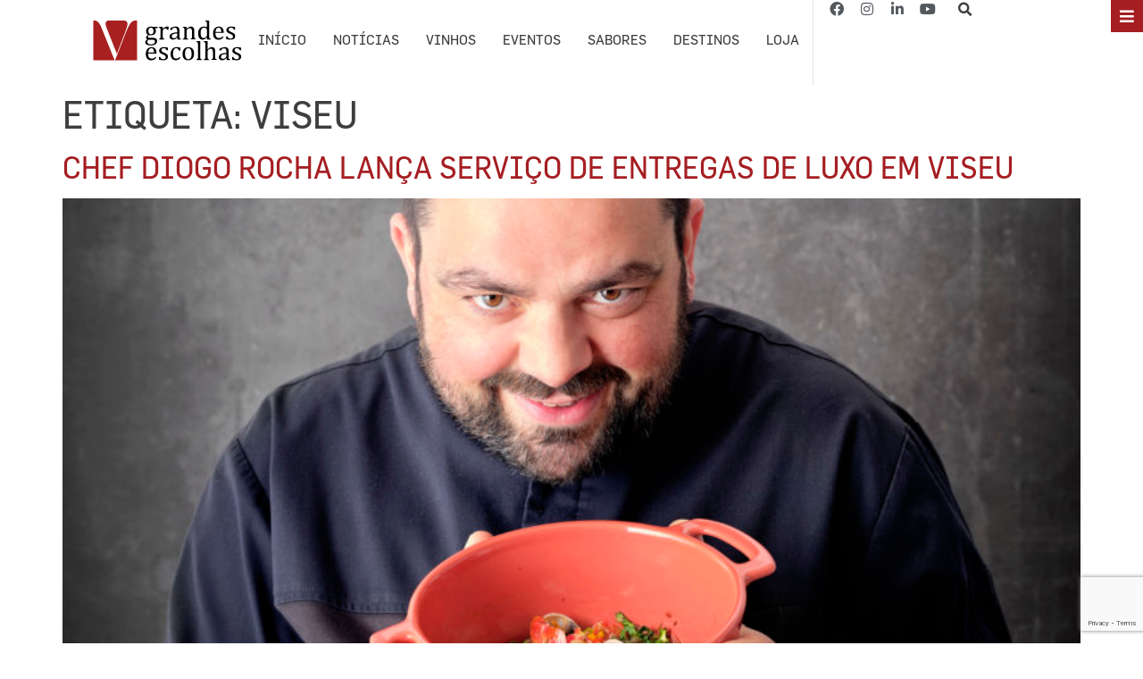

--- FILE ---
content_type: text/html; charset=utf-8
request_url: https://www.google.com/recaptcha/api2/anchor?ar=1&k=6LcB_Y8rAAAAAIenG_bdKtroLoRPsyLC_4YZfi7X&co=aHR0cHM6Ly9ncmFuZGVzZXNjb2xoYXMuY29tOjQ0Mw..&hl=en&v=PoyoqOPhxBO7pBk68S4YbpHZ&size=invisible&anchor-ms=20000&execute-ms=30000&cb=lsc8z7ca5nb6
body_size: 48512
content:
<!DOCTYPE HTML><html dir="ltr" lang="en"><head><meta http-equiv="Content-Type" content="text/html; charset=UTF-8">
<meta http-equiv="X-UA-Compatible" content="IE=edge">
<title>reCAPTCHA</title>
<style type="text/css">
/* cyrillic-ext */
@font-face {
  font-family: 'Roboto';
  font-style: normal;
  font-weight: 400;
  font-stretch: 100%;
  src: url(//fonts.gstatic.com/s/roboto/v48/KFO7CnqEu92Fr1ME7kSn66aGLdTylUAMa3GUBHMdazTgWw.woff2) format('woff2');
  unicode-range: U+0460-052F, U+1C80-1C8A, U+20B4, U+2DE0-2DFF, U+A640-A69F, U+FE2E-FE2F;
}
/* cyrillic */
@font-face {
  font-family: 'Roboto';
  font-style: normal;
  font-weight: 400;
  font-stretch: 100%;
  src: url(//fonts.gstatic.com/s/roboto/v48/KFO7CnqEu92Fr1ME7kSn66aGLdTylUAMa3iUBHMdazTgWw.woff2) format('woff2');
  unicode-range: U+0301, U+0400-045F, U+0490-0491, U+04B0-04B1, U+2116;
}
/* greek-ext */
@font-face {
  font-family: 'Roboto';
  font-style: normal;
  font-weight: 400;
  font-stretch: 100%;
  src: url(//fonts.gstatic.com/s/roboto/v48/KFO7CnqEu92Fr1ME7kSn66aGLdTylUAMa3CUBHMdazTgWw.woff2) format('woff2');
  unicode-range: U+1F00-1FFF;
}
/* greek */
@font-face {
  font-family: 'Roboto';
  font-style: normal;
  font-weight: 400;
  font-stretch: 100%;
  src: url(//fonts.gstatic.com/s/roboto/v48/KFO7CnqEu92Fr1ME7kSn66aGLdTylUAMa3-UBHMdazTgWw.woff2) format('woff2');
  unicode-range: U+0370-0377, U+037A-037F, U+0384-038A, U+038C, U+038E-03A1, U+03A3-03FF;
}
/* math */
@font-face {
  font-family: 'Roboto';
  font-style: normal;
  font-weight: 400;
  font-stretch: 100%;
  src: url(//fonts.gstatic.com/s/roboto/v48/KFO7CnqEu92Fr1ME7kSn66aGLdTylUAMawCUBHMdazTgWw.woff2) format('woff2');
  unicode-range: U+0302-0303, U+0305, U+0307-0308, U+0310, U+0312, U+0315, U+031A, U+0326-0327, U+032C, U+032F-0330, U+0332-0333, U+0338, U+033A, U+0346, U+034D, U+0391-03A1, U+03A3-03A9, U+03B1-03C9, U+03D1, U+03D5-03D6, U+03F0-03F1, U+03F4-03F5, U+2016-2017, U+2034-2038, U+203C, U+2040, U+2043, U+2047, U+2050, U+2057, U+205F, U+2070-2071, U+2074-208E, U+2090-209C, U+20D0-20DC, U+20E1, U+20E5-20EF, U+2100-2112, U+2114-2115, U+2117-2121, U+2123-214F, U+2190, U+2192, U+2194-21AE, U+21B0-21E5, U+21F1-21F2, U+21F4-2211, U+2213-2214, U+2216-22FF, U+2308-230B, U+2310, U+2319, U+231C-2321, U+2336-237A, U+237C, U+2395, U+239B-23B7, U+23D0, U+23DC-23E1, U+2474-2475, U+25AF, U+25B3, U+25B7, U+25BD, U+25C1, U+25CA, U+25CC, U+25FB, U+266D-266F, U+27C0-27FF, U+2900-2AFF, U+2B0E-2B11, U+2B30-2B4C, U+2BFE, U+3030, U+FF5B, U+FF5D, U+1D400-1D7FF, U+1EE00-1EEFF;
}
/* symbols */
@font-face {
  font-family: 'Roboto';
  font-style: normal;
  font-weight: 400;
  font-stretch: 100%;
  src: url(//fonts.gstatic.com/s/roboto/v48/KFO7CnqEu92Fr1ME7kSn66aGLdTylUAMaxKUBHMdazTgWw.woff2) format('woff2');
  unicode-range: U+0001-000C, U+000E-001F, U+007F-009F, U+20DD-20E0, U+20E2-20E4, U+2150-218F, U+2190, U+2192, U+2194-2199, U+21AF, U+21E6-21F0, U+21F3, U+2218-2219, U+2299, U+22C4-22C6, U+2300-243F, U+2440-244A, U+2460-24FF, U+25A0-27BF, U+2800-28FF, U+2921-2922, U+2981, U+29BF, U+29EB, U+2B00-2BFF, U+4DC0-4DFF, U+FFF9-FFFB, U+10140-1018E, U+10190-1019C, U+101A0, U+101D0-101FD, U+102E0-102FB, U+10E60-10E7E, U+1D2C0-1D2D3, U+1D2E0-1D37F, U+1F000-1F0FF, U+1F100-1F1AD, U+1F1E6-1F1FF, U+1F30D-1F30F, U+1F315, U+1F31C, U+1F31E, U+1F320-1F32C, U+1F336, U+1F378, U+1F37D, U+1F382, U+1F393-1F39F, U+1F3A7-1F3A8, U+1F3AC-1F3AF, U+1F3C2, U+1F3C4-1F3C6, U+1F3CA-1F3CE, U+1F3D4-1F3E0, U+1F3ED, U+1F3F1-1F3F3, U+1F3F5-1F3F7, U+1F408, U+1F415, U+1F41F, U+1F426, U+1F43F, U+1F441-1F442, U+1F444, U+1F446-1F449, U+1F44C-1F44E, U+1F453, U+1F46A, U+1F47D, U+1F4A3, U+1F4B0, U+1F4B3, U+1F4B9, U+1F4BB, U+1F4BF, U+1F4C8-1F4CB, U+1F4D6, U+1F4DA, U+1F4DF, U+1F4E3-1F4E6, U+1F4EA-1F4ED, U+1F4F7, U+1F4F9-1F4FB, U+1F4FD-1F4FE, U+1F503, U+1F507-1F50B, U+1F50D, U+1F512-1F513, U+1F53E-1F54A, U+1F54F-1F5FA, U+1F610, U+1F650-1F67F, U+1F687, U+1F68D, U+1F691, U+1F694, U+1F698, U+1F6AD, U+1F6B2, U+1F6B9-1F6BA, U+1F6BC, U+1F6C6-1F6CF, U+1F6D3-1F6D7, U+1F6E0-1F6EA, U+1F6F0-1F6F3, U+1F6F7-1F6FC, U+1F700-1F7FF, U+1F800-1F80B, U+1F810-1F847, U+1F850-1F859, U+1F860-1F887, U+1F890-1F8AD, U+1F8B0-1F8BB, U+1F8C0-1F8C1, U+1F900-1F90B, U+1F93B, U+1F946, U+1F984, U+1F996, U+1F9E9, U+1FA00-1FA6F, U+1FA70-1FA7C, U+1FA80-1FA89, U+1FA8F-1FAC6, U+1FACE-1FADC, U+1FADF-1FAE9, U+1FAF0-1FAF8, U+1FB00-1FBFF;
}
/* vietnamese */
@font-face {
  font-family: 'Roboto';
  font-style: normal;
  font-weight: 400;
  font-stretch: 100%;
  src: url(//fonts.gstatic.com/s/roboto/v48/KFO7CnqEu92Fr1ME7kSn66aGLdTylUAMa3OUBHMdazTgWw.woff2) format('woff2');
  unicode-range: U+0102-0103, U+0110-0111, U+0128-0129, U+0168-0169, U+01A0-01A1, U+01AF-01B0, U+0300-0301, U+0303-0304, U+0308-0309, U+0323, U+0329, U+1EA0-1EF9, U+20AB;
}
/* latin-ext */
@font-face {
  font-family: 'Roboto';
  font-style: normal;
  font-weight: 400;
  font-stretch: 100%;
  src: url(//fonts.gstatic.com/s/roboto/v48/KFO7CnqEu92Fr1ME7kSn66aGLdTylUAMa3KUBHMdazTgWw.woff2) format('woff2');
  unicode-range: U+0100-02BA, U+02BD-02C5, U+02C7-02CC, U+02CE-02D7, U+02DD-02FF, U+0304, U+0308, U+0329, U+1D00-1DBF, U+1E00-1E9F, U+1EF2-1EFF, U+2020, U+20A0-20AB, U+20AD-20C0, U+2113, U+2C60-2C7F, U+A720-A7FF;
}
/* latin */
@font-face {
  font-family: 'Roboto';
  font-style: normal;
  font-weight: 400;
  font-stretch: 100%;
  src: url(//fonts.gstatic.com/s/roboto/v48/KFO7CnqEu92Fr1ME7kSn66aGLdTylUAMa3yUBHMdazQ.woff2) format('woff2');
  unicode-range: U+0000-00FF, U+0131, U+0152-0153, U+02BB-02BC, U+02C6, U+02DA, U+02DC, U+0304, U+0308, U+0329, U+2000-206F, U+20AC, U+2122, U+2191, U+2193, U+2212, U+2215, U+FEFF, U+FFFD;
}
/* cyrillic-ext */
@font-face {
  font-family: 'Roboto';
  font-style: normal;
  font-weight: 500;
  font-stretch: 100%;
  src: url(//fonts.gstatic.com/s/roboto/v48/KFO7CnqEu92Fr1ME7kSn66aGLdTylUAMa3GUBHMdazTgWw.woff2) format('woff2');
  unicode-range: U+0460-052F, U+1C80-1C8A, U+20B4, U+2DE0-2DFF, U+A640-A69F, U+FE2E-FE2F;
}
/* cyrillic */
@font-face {
  font-family: 'Roboto';
  font-style: normal;
  font-weight: 500;
  font-stretch: 100%;
  src: url(//fonts.gstatic.com/s/roboto/v48/KFO7CnqEu92Fr1ME7kSn66aGLdTylUAMa3iUBHMdazTgWw.woff2) format('woff2');
  unicode-range: U+0301, U+0400-045F, U+0490-0491, U+04B0-04B1, U+2116;
}
/* greek-ext */
@font-face {
  font-family: 'Roboto';
  font-style: normal;
  font-weight: 500;
  font-stretch: 100%;
  src: url(//fonts.gstatic.com/s/roboto/v48/KFO7CnqEu92Fr1ME7kSn66aGLdTylUAMa3CUBHMdazTgWw.woff2) format('woff2');
  unicode-range: U+1F00-1FFF;
}
/* greek */
@font-face {
  font-family: 'Roboto';
  font-style: normal;
  font-weight: 500;
  font-stretch: 100%;
  src: url(//fonts.gstatic.com/s/roboto/v48/KFO7CnqEu92Fr1ME7kSn66aGLdTylUAMa3-UBHMdazTgWw.woff2) format('woff2');
  unicode-range: U+0370-0377, U+037A-037F, U+0384-038A, U+038C, U+038E-03A1, U+03A3-03FF;
}
/* math */
@font-face {
  font-family: 'Roboto';
  font-style: normal;
  font-weight: 500;
  font-stretch: 100%;
  src: url(//fonts.gstatic.com/s/roboto/v48/KFO7CnqEu92Fr1ME7kSn66aGLdTylUAMawCUBHMdazTgWw.woff2) format('woff2');
  unicode-range: U+0302-0303, U+0305, U+0307-0308, U+0310, U+0312, U+0315, U+031A, U+0326-0327, U+032C, U+032F-0330, U+0332-0333, U+0338, U+033A, U+0346, U+034D, U+0391-03A1, U+03A3-03A9, U+03B1-03C9, U+03D1, U+03D5-03D6, U+03F0-03F1, U+03F4-03F5, U+2016-2017, U+2034-2038, U+203C, U+2040, U+2043, U+2047, U+2050, U+2057, U+205F, U+2070-2071, U+2074-208E, U+2090-209C, U+20D0-20DC, U+20E1, U+20E5-20EF, U+2100-2112, U+2114-2115, U+2117-2121, U+2123-214F, U+2190, U+2192, U+2194-21AE, U+21B0-21E5, U+21F1-21F2, U+21F4-2211, U+2213-2214, U+2216-22FF, U+2308-230B, U+2310, U+2319, U+231C-2321, U+2336-237A, U+237C, U+2395, U+239B-23B7, U+23D0, U+23DC-23E1, U+2474-2475, U+25AF, U+25B3, U+25B7, U+25BD, U+25C1, U+25CA, U+25CC, U+25FB, U+266D-266F, U+27C0-27FF, U+2900-2AFF, U+2B0E-2B11, U+2B30-2B4C, U+2BFE, U+3030, U+FF5B, U+FF5D, U+1D400-1D7FF, U+1EE00-1EEFF;
}
/* symbols */
@font-face {
  font-family: 'Roboto';
  font-style: normal;
  font-weight: 500;
  font-stretch: 100%;
  src: url(//fonts.gstatic.com/s/roboto/v48/KFO7CnqEu92Fr1ME7kSn66aGLdTylUAMaxKUBHMdazTgWw.woff2) format('woff2');
  unicode-range: U+0001-000C, U+000E-001F, U+007F-009F, U+20DD-20E0, U+20E2-20E4, U+2150-218F, U+2190, U+2192, U+2194-2199, U+21AF, U+21E6-21F0, U+21F3, U+2218-2219, U+2299, U+22C4-22C6, U+2300-243F, U+2440-244A, U+2460-24FF, U+25A0-27BF, U+2800-28FF, U+2921-2922, U+2981, U+29BF, U+29EB, U+2B00-2BFF, U+4DC0-4DFF, U+FFF9-FFFB, U+10140-1018E, U+10190-1019C, U+101A0, U+101D0-101FD, U+102E0-102FB, U+10E60-10E7E, U+1D2C0-1D2D3, U+1D2E0-1D37F, U+1F000-1F0FF, U+1F100-1F1AD, U+1F1E6-1F1FF, U+1F30D-1F30F, U+1F315, U+1F31C, U+1F31E, U+1F320-1F32C, U+1F336, U+1F378, U+1F37D, U+1F382, U+1F393-1F39F, U+1F3A7-1F3A8, U+1F3AC-1F3AF, U+1F3C2, U+1F3C4-1F3C6, U+1F3CA-1F3CE, U+1F3D4-1F3E0, U+1F3ED, U+1F3F1-1F3F3, U+1F3F5-1F3F7, U+1F408, U+1F415, U+1F41F, U+1F426, U+1F43F, U+1F441-1F442, U+1F444, U+1F446-1F449, U+1F44C-1F44E, U+1F453, U+1F46A, U+1F47D, U+1F4A3, U+1F4B0, U+1F4B3, U+1F4B9, U+1F4BB, U+1F4BF, U+1F4C8-1F4CB, U+1F4D6, U+1F4DA, U+1F4DF, U+1F4E3-1F4E6, U+1F4EA-1F4ED, U+1F4F7, U+1F4F9-1F4FB, U+1F4FD-1F4FE, U+1F503, U+1F507-1F50B, U+1F50D, U+1F512-1F513, U+1F53E-1F54A, U+1F54F-1F5FA, U+1F610, U+1F650-1F67F, U+1F687, U+1F68D, U+1F691, U+1F694, U+1F698, U+1F6AD, U+1F6B2, U+1F6B9-1F6BA, U+1F6BC, U+1F6C6-1F6CF, U+1F6D3-1F6D7, U+1F6E0-1F6EA, U+1F6F0-1F6F3, U+1F6F7-1F6FC, U+1F700-1F7FF, U+1F800-1F80B, U+1F810-1F847, U+1F850-1F859, U+1F860-1F887, U+1F890-1F8AD, U+1F8B0-1F8BB, U+1F8C0-1F8C1, U+1F900-1F90B, U+1F93B, U+1F946, U+1F984, U+1F996, U+1F9E9, U+1FA00-1FA6F, U+1FA70-1FA7C, U+1FA80-1FA89, U+1FA8F-1FAC6, U+1FACE-1FADC, U+1FADF-1FAE9, U+1FAF0-1FAF8, U+1FB00-1FBFF;
}
/* vietnamese */
@font-face {
  font-family: 'Roboto';
  font-style: normal;
  font-weight: 500;
  font-stretch: 100%;
  src: url(//fonts.gstatic.com/s/roboto/v48/KFO7CnqEu92Fr1ME7kSn66aGLdTylUAMa3OUBHMdazTgWw.woff2) format('woff2');
  unicode-range: U+0102-0103, U+0110-0111, U+0128-0129, U+0168-0169, U+01A0-01A1, U+01AF-01B0, U+0300-0301, U+0303-0304, U+0308-0309, U+0323, U+0329, U+1EA0-1EF9, U+20AB;
}
/* latin-ext */
@font-face {
  font-family: 'Roboto';
  font-style: normal;
  font-weight: 500;
  font-stretch: 100%;
  src: url(//fonts.gstatic.com/s/roboto/v48/KFO7CnqEu92Fr1ME7kSn66aGLdTylUAMa3KUBHMdazTgWw.woff2) format('woff2');
  unicode-range: U+0100-02BA, U+02BD-02C5, U+02C7-02CC, U+02CE-02D7, U+02DD-02FF, U+0304, U+0308, U+0329, U+1D00-1DBF, U+1E00-1E9F, U+1EF2-1EFF, U+2020, U+20A0-20AB, U+20AD-20C0, U+2113, U+2C60-2C7F, U+A720-A7FF;
}
/* latin */
@font-face {
  font-family: 'Roboto';
  font-style: normal;
  font-weight: 500;
  font-stretch: 100%;
  src: url(//fonts.gstatic.com/s/roboto/v48/KFO7CnqEu92Fr1ME7kSn66aGLdTylUAMa3yUBHMdazQ.woff2) format('woff2');
  unicode-range: U+0000-00FF, U+0131, U+0152-0153, U+02BB-02BC, U+02C6, U+02DA, U+02DC, U+0304, U+0308, U+0329, U+2000-206F, U+20AC, U+2122, U+2191, U+2193, U+2212, U+2215, U+FEFF, U+FFFD;
}
/* cyrillic-ext */
@font-face {
  font-family: 'Roboto';
  font-style: normal;
  font-weight: 900;
  font-stretch: 100%;
  src: url(//fonts.gstatic.com/s/roboto/v48/KFO7CnqEu92Fr1ME7kSn66aGLdTylUAMa3GUBHMdazTgWw.woff2) format('woff2');
  unicode-range: U+0460-052F, U+1C80-1C8A, U+20B4, U+2DE0-2DFF, U+A640-A69F, U+FE2E-FE2F;
}
/* cyrillic */
@font-face {
  font-family: 'Roboto';
  font-style: normal;
  font-weight: 900;
  font-stretch: 100%;
  src: url(//fonts.gstatic.com/s/roboto/v48/KFO7CnqEu92Fr1ME7kSn66aGLdTylUAMa3iUBHMdazTgWw.woff2) format('woff2');
  unicode-range: U+0301, U+0400-045F, U+0490-0491, U+04B0-04B1, U+2116;
}
/* greek-ext */
@font-face {
  font-family: 'Roboto';
  font-style: normal;
  font-weight: 900;
  font-stretch: 100%;
  src: url(//fonts.gstatic.com/s/roboto/v48/KFO7CnqEu92Fr1ME7kSn66aGLdTylUAMa3CUBHMdazTgWw.woff2) format('woff2');
  unicode-range: U+1F00-1FFF;
}
/* greek */
@font-face {
  font-family: 'Roboto';
  font-style: normal;
  font-weight: 900;
  font-stretch: 100%;
  src: url(//fonts.gstatic.com/s/roboto/v48/KFO7CnqEu92Fr1ME7kSn66aGLdTylUAMa3-UBHMdazTgWw.woff2) format('woff2');
  unicode-range: U+0370-0377, U+037A-037F, U+0384-038A, U+038C, U+038E-03A1, U+03A3-03FF;
}
/* math */
@font-face {
  font-family: 'Roboto';
  font-style: normal;
  font-weight: 900;
  font-stretch: 100%;
  src: url(//fonts.gstatic.com/s/roboto/v48/KFO7CnqEu92Fr1ME7kSn66aGLdTylUAMawCUBHMdazTgWw.woff2) format('woff2');
  unicode-range: U+0302-0303, U+0305, U+0307-0308, U+0310, U+0312, U+0315, U+031A, U+0326-0327, U+032C, U+032F-0330, U+0332-0333, U+0338, U+033A, U+0346, U+034D, U+0391-03A1, U+03A3-03A9, U+03B1-03C9, U+03D1, U+03D5-03D6, U+03F0-03F1, U+03F4-03F5, U+2016-2017, U+2034-2038, U+203C, U+2040, U+2043, U+2047, U+2050, U+2057, U+205F, U+2070-2071, U+2074-208E, U+2090-209C, U+20D0-20DC, U+20E1, U+20E5-20EF, U+2100-2112, U+2114-2115, U+2117-2121, U+2123-214F, U+2190, U+2192, U+2194-21AE, U+21B0-21E5, U+21F1-21F2, U+21F4-2211, U+2213-2214, U+2216-22FF, U+2308-230B, U+2310, U+2319, U+231C-2321, U+2336-237A, U+237C, U+2395, U+239B-23B7, U+23D0, U+23DC-23E1, U+2474-2475, U+25AF, U+25B3, U+25B7, U+25BD, U+25C1, U+25CA, U+25CC, U+25FB, U+266D-266F, U+27C0-27FF, U+2900-2AFF, U+2B0E-2B11, U+2B30-2B4C, U+2BFE, U+3030, U+FF5B, U+FF5D, U+1D400-1D7FF, U+1EE00-1EEFF;
}
/* symbols */
@font-face {
  font-family: 'Roboto';
  font-style: normal;
  font-weight: 900;
  font-stretch: 100%;
  src: url(//fonts.gstatic.com/s/roboto/v48/KFO7CnqEu92Fr1ME7kSn66aGLdTylUAMaxKUBHMdazTgWw.woff2) format('woff2');
  unicode-range: U+0001-000C, U+000E-001F, U+007F-009F, U+20DD-20E0, U+20E2-20E4, U+2150-218F, U+2190, U+2192, U+2194-2199, U+21AF, U+21E6-21F0, U+21F3, U+2218-2219, U+2299, U+22C4-22C6, U+2300-243F, U+2440-244A, U+2460-24FF, U+25A0-27BF, U+2800-28FF, U+2921-2922, U+2981, U+29BF, U+29EB, U+2B00-2BFF, U+4DC0-4DFF, U+FFF9-FFFB, U+10140-1018E, U+10190-1019C, U+101A0, U+101D0-101FD, U+102E0-102FB, U+10E60-10E7E, U+1D2C0-1D2D3, U+1D2E0-1D37F, U+1F000-1F0FF, U+1F100-1F1AD, U+1F1E6-1F1FF, U+1F30D-1F30F, U+1F315, U+1F31C, U+1F31E, U+1F320-1F32C, U+1F336, U+1F378, U+1F37D, U+1F382, U+1F393-1F39F, U+1F3A7-1F3A8, U+1F3AC-1F3AF, U+1F3C2, U+1F3C4-1F3C6, U+1F3CA-1F3CE, U+1F3D4-1F3E0, U+1F3ED, U+1F3F1-1F3F3, U+1F3F5-1F3F7, U+1F408, U+1F415, U+1F41F, U+1F426, U+1F43F, U+1F441-1F442, U+1F444, U+1F446-1F449, U+1F44C-1F44E, U+1F453, U+1F46A, U+1F47D, U+1F4A3, U+1F4B0, U+1F4B3, U+1F4B9, U+1F4BB, U+1F4BF, U+1F4C8-1F4CB, U+1F4D6, U+1F4DA, U+1F4DF, U+1F4E3-1F4E6, U+1F4EA-1F4ED, U+1F4F7, U+1F4F9-1F4FB, U+1F4FD-1F4FE, U+1F503, U+1F507-1F50B, U+1F50D, U+1F512-1F513, U+1F53E-1F54A, U+1F54F-1F5FA, U+1F610, U+1F650-1F67F, U+1F687, U+1F68D, U+1F691, U+1F694, U+1F698, U+1F6AD, U+1F6B2, U+1F6B9-1F6BA, U+1F6BC, U+1F6C6-1F6CF, U+1F6D3-1F6D7, U+1F6E0-1F6EA, U+1F6F0-1F6F3, U+1F6F7-1F6FC, U+1F700-1F7FF, U+1F800-1F80B, U+1F810-1F847, U+1F850-1F859, U+1F860-1F887, U+1F890-1F8AD, U+1F8B0-1F8BB, U+1F8C0-1F8C1, U+1F900-1F90B, U+1F93B, U+1F946, U+1F984, U+1F996, U+1F9E9, U+1FA00-1FA6F, U+1FA70-1FA7C, U+1FA80-1FA89, U+1FA8F-1FAC6, U+1FACE-1FADC, U+1FADF-1FAE9, U+1FAF0-1FAF8, U+1FB00-1FBFF;
}
/* vietnamese */
@font-face {
  font-family: 'Roboto';
  font-style: normal;
  font-weight: 900;
  font-stretch: 100%;
  src: url(//fonts.gstatic.com/s/roboto/v48/KFO7CnqEu92Fr1ME7kSn66aGLdTylUAMa3OUBHMdazTgWw.woff2) format('woff2');
  unicode-range: U+0102-0103, U+0110-0111, U+0128-0129, U+0168-0169, U+01A0-01A1, U+01AF-01B0, U+0300-0301, U+0303-0304, U+0308-0309, U+0323, U+0329, U+1EA0-1EF9, U+20AB;
}
/* latin-ext */
@font-face {
  font-family: 'Roboto';
  font-style: normal;
  font-weight: 900;
  font-stretch: 100%;
  src: url(//fonts.gstatic.com/s/roboto/v48/KFO7CnqEu92Fr1ME7kSn66aGLdTylUAMa3KUBHMdazTgWw.woff2) format('woff2');
  unicode-range: U+0100-02BA, U+02BD-02C5, U+02C7-02CC, U+02CE-02D7, U+02DD-02FF, U+0304, U+0308, U+0329, U+1D00-1DBF, U+1E00-1E9F, U+1EF2-1EFF, U+2020, U+20A0-20AB, U+20AD-20C0, U+2113, U+2C60-2C7F, U+A720-A7FF;
}
/* latin */
@font-face {
  font-family: 'Roboto';
  font-style: normal;
  font-weight: 900;
  font-stretch: 100%;
  src: url(//fonts.gstatic.com/s/roboto/v48/KFO7CnqEu92Fr1ME7kSn66aGLdTylUAMa3yUBHMdazQ.woff2) format('woff2');
  unicode-range: U+0000-00FF, U+0131, U+0152-0153, U+02BB-02BC, U+02C6, U+02DA, U+02DC, U+0304, U+0308, U+0329, U+2000-206F, U+20AC, U+2122, U+2191, U+2193, U+2212, U+2215, U+FEFF, U+FFFD;
}

</style>
<link rel="stylesheet" type="text/css" href="https://www.gstatic.com/recaptcha/releases/PoyoqOPhxBO7pBk68S4YbpHZ/styles__ltr.css">
<script nonce="lKHAmokUy1E3aJwARQwI9g" type="text/javascript">window['__recaptcha_api'] = 'https://www.google.com/recaptcha/api2/';</script>
<script type="text/javascript" src="https://www.gstatic.com/recaptcha/releases/PoyoqOPhxBO7pBk68S4YbpHZ/recaptcha__en.js" nonce="lKHAmokUy1E3aJwARQwI9g">
      
    </script></head>
<body><div id="rc-anchor-alert" class="rc-anchor-alert"></div>
<input type="hidden" id="recaptcha-token" value="[base64]">
<script type="text/javascript" nonce="lKHAmokUy1E3aJwARQwI9g">
      recaptcha.anchor.Main.init("[\x22ainput\x22,[\x22bgdata\x22,\x22\x22,\[base64]/[base64]/[base64]/[base64]/[base64]/[base64]/[base64]/[base64]/[base64]/[base64]\\u003d\x22,\[base64]\x22,\[base64]/[base64]/[base64]/DjS4/w5IHN8K/[base64]/Ds8OQwrYTw5hLGkx0w6zCrSYxXcKRw6sRwoLCo8KxI2lsw6PDnDxfwoHDjQIrL1bCj13Dl8OCbXV0w4TDssOMw4sqw7/Dlz7CrWTCjVXDkllwACbCh8KOw4ELF8K/PSxtw5kow5wLwqDDmiEqFMOEw4vDj8Opwo/[base64]/Cv0zDkUEyQz5Yw5svw6NmwqQ5w5PDjHDDnMK4w4QWRMKmflrCjD9UwqrDgsOQA20ON8KhEsKZenDCq8K2Jy1zw7VmI8OGTcK1OFhPK8O4wo/DrmRpwrkJwo7ClmXClQrClzImVGzCgsOiwqDDtMOIbFzDg8OVTzAnQ1kkw5XDlcKrZcKyaCHCscOuRRJGWC8Ew6kLesOUwr3CnMO7wqNIRMOYHGkLw5PCoxNZJMKLwpbDmAgXTjc8w7LDh8OGdsOWw7nCu05ZIsKbSHjCsU/[base64]/CkcKFOhzCvcOiwqXClH7DkgvCjsOiwqd8w43CtsOYA2XDmRzCoVzDqcOTwpvDvzzDgEkOw5kULMOaX8OUw5vDlxDDjiXDiR3DvxB3K3sDwpsJwq3CoysIYsO4KcO0w6tDUSQkwog3TinDvX7Ds8O/[base64]/[base64]/[base64]/DucOaI8OKwrbDrsO1w6tiwpY+GyFvKC/DgcKIdUvChcOzwrDCiHjCgxDCqMKwAcOZw5d+wonCn3N5EQ4Pw6zCgSLDqsKJwqTCoEQPwrkbw5hYQsONwovDvsO+EcK/[base64]/DmxbCsMO8wpgsSxVKPBQqwqjCq8KYWMOPWsKsCwTCgzrCiMKDw4oFw5EkD8OwcztBw73ClsKJbnQAXTrClsKzNCHDmGhhcMOmOsKtJRgFwqbDtcOEwqvDhjgYVsOUwp/CjsKOw48Qw452w4Nhwr3DkcOgVMOhNsOBw5MSw4QYU8K/Km8Pw4/CuxE1w5LCiGMxwp/[base64]/DhsKFw5/DmMO1woYOc0TCn8KsH3kJIMOkw40gw6PDuMOXw7zDhm3Di8Ksw6/[base64]/Cn0ASDcKXwqhbI8Ojwoxkw77DjE/DvjwIwo/DnMOuw4PCjMOaFsOywoLDlsOiwqhZScKNXC9Zw6bCkcOywpHCkCsJGgkiHcKzPlbCh8KRBg/DvsKuwqvDlsKiw4HCs8O3YsOcw5rDpMOIQcKxZsKOwr0SInPCpEVhbcKhw6rDmMOsScO0ZsO0w6UdBW7CowrDvh5aOi9bKT1zE0MQwpkYw7kTwpDCqsKlM8Kxw6/DvhpGGG85f8ONdmbDgcKMw6vDtsKaf3jDjsOYF3nCjsKoWXbDsR56woXCp1kmwrPCsRppPhvDq8O2dl8cYjVwwr/DgERSKA0hwoNtPsOdwrclbMKyw4E2w5koUsOrwqnDvjw1wrTDqXLCnMODL2zDoMKZJcO7WcKSw5vDu8KGKE4yw7DDuBFNI8KBwp0JSh/CkAlBw5ASNVxcwqfCpmtEw7TDicOiYcKHwpjCrhLDuUA9w5bDoxhSVmV/BxvClzpXDcKLXArDlsO6w5cLSQdXwpsUwo4UJFXCi8K2SXVWSUoeworClMOtES/Cp1TDm2YHEcKUC8KowrsDw73CnMO3w6LDhMOTw5kTQsKywq9yb8Kbw6TCp1jCjMOwwpbCtEVkwrfCrU/CqSrCrcOPZwTCsWBYwrLDmy48w7rCo8KKw5TDi2rCvcKSw5EDwoHDlW3DvsKgdhp+w6jDjgXCvsKzWcK3T8OTGyrCqE9XfsK7ZMOLOU3CpMOAw7A1Jl7DtxkNHMOBwrLDt8KVJsK7P8OEK8Otw5vCh2XCownDn8KUXsKfwqBAwrvDpBZXU0/DkBTCuklnVVdGwrvDhUDCucO/LzjDg8KUY8KaWsK5bn3CksKjwrrDucKLAxfColnDmlk6w4PCh8KNw7zCl8KjwpEvWhbCssOhwoVVLcKUw4TDtgzDosK6wonDpUZsZ8OYwowxIcK9wonDtFQsFRXDn3clw5/[base64]/[base64]/aGbDksO1wpnCjMO+wqPDrsKhUsKXMEnDoMOOFMKHwrFlXyHDsMKzwrAwU8Oqw5rDuUBSZ8ONesK6wp3Cp8K/[base64]/Cp3DDlsOLbcO3Q0DDhx/DohbDl8Orw5XCrcKNwqrDsyVzwqLDkcKfBsOmwpBKe8KVT8Ksw681RMKJwqtOfMKBw6/CsWgXAjrCnsOvYhdsw6hbw77Dl8K7BcK7wpN1w4PCucOWLFMnEcOEHMOAwrnDqn7CvsKhwrfCjMOLMcKFw5/DksKPSRrCgcKGVsO9w401VBsfK8KMw6JGfMKtwqjDpjDClMKjACrCiVfDoMKpUsK0w57DmMOxw6kwwpBYw7YAw6InwqPDqW8Qw7/[base64]/CvVMaw6wVw7nCjQDDhXhNAQUfEcO6w4vCj8KiNsKPecKqd8OQaxJZXwY1W8KzwrxbWSfDqsK5woPCuXs9wrPCrVYVcMKiWw/DqsK/w5fCusOITxxFO8OTcl3ClTwow47CscKNJcOMw7DDhQfCpjzDj3HDniLCj8O5w6HDmcKYw4Vpwo7DhlDDlcKWAhpWw70gw5LDj8Kuw6fDmsO+wodaw4PDlcKiKErDoj/ClVFYDsOyRcO5FGJlOwvDlVsiw7IPwrDDq2YCwoE8w5lhWRjDksKIw5jDgMOkQsK/CcOYKgLDtljCuhTCpsK1FyfCuMKISyEnw4XCvWvDi8K0wpzDnjTDkiMnwoxzS8ObMEw/wp5wECTCn8Kpw6Jjw44BJi7DsUNQwpwwwrjDtUrDpsOsw755KlrDiwDCoMOzLMKzw6spw6waOcONw7DChE3Cuz3DrMOYYsOPS3DDuDQpP8KPIg8ew6bCm8O+RQbDrMKow54EbCPDtMK9w5LDrsOWw6NUOHjCkCXChsKGbXsTT8OEMMKCw4/DrMKcOkw/wqExw5DCisOjWsK6QsKLwocMeVzDu00/TcO/wpZ0w7jDscOqEMK/wqbDtQEbX2rDm8K+w7nCsSTDlcKjOMOfOcOcaw/DhMOXwrDDkMOMwo/DjsKkDwzDtG9Lwpkkc8KkFcO5VivCvSoAVTYOwq7CuWEaWTA/esKkIcK0wrYZwrlteMOzCDLDjmTDnMKTSVbDgxBpRMKkwpnCtFbDisKpw6UndBrClMOwwqrCr1wlw6DDsHbDpsOKw6rDqg7DlFzDvcK+w7F4XMOXAsKxwrlCelHCgGkFYsOywrgDwrfDjWbDnXLCvMOKwoHDmBfCjMKbwpvCtMKqTUMQEMKbwoTCncOSZljChF/Cp8Kfd3rClcKPDcO8wo/DoGTCjsOFw6HCvCpQw6scw6fCrMOGwr3CjUFQYzjDuAjDpsKkCsKUPwZDYyIMXsKKw5VtwoPCr1M1w6lsw4cQPnEmw7wQPVjCvnLChENowrd1wqPClsKpP8KVNSgiwovCosOMMSJ0woMtw7RMVRHDncO9w5Ewb8O4wq/DjhdCFcOIwqnDsUsMw79qC8O7A37Com3DgMO/[base64]/CrcOPw6bDgsOdRi1rw6MQwqoXw5rDkwkJwrIcw73ChsOaX8Knw77CoXTCuMKbNzsIWsOUwozCjFAaOjrDhnnCri5uwp/Ch8KURhrCoSssIMKpwrjDiH/[base64]/DgHzDgm/[base64]/CnsOtw4DCg2lgwr3Dp8Kkw6PDrB1BN8O+VmkKURXDkjbDpmnCrMKoSsOZSRlUKMOuw4ZNdcKGKsODwpw7N8Ksw43Dh8KJwqN5R05mXkomwrPDrl0AWcKoRlbDr8OkQFTDrwHDhcOyw6ADw4/CksOuwrNTKsK3w4Enw43CvUbDtsKGwro3PcKYaEfDicKTQQBKwrtrRG3DicK2w4/DnMONwogBesK9Njoqw71Swolrw5rDl0MEMMObw43Du8Onw7/CmMKVwojCtF8Twr7DksOYw7pgEMKGwotjw6LDgXXCgcKfwoPCpGMSw4dDwqHCpRXCtsK5wpVSecOjwo3CosOjbF3Ckh9bwoTDq0R1TsOqwr8wfUHDrcK/Vn/CtMO2XcK2LcOJAMKSC3TCh8OHwrjClcKcw7DCjgJjw45Nw71PwqMVb8O+w70XeXzCqMOhOVPCtAwyeD8wVwHDo8KIw4bDp8OHwozCrknCnxQ+Dx/Cuzt+G8K3wp3DmsOhwqDCpMO6LcOXHDPDk8Kkw7g/w6RfD8OxeMOPbsKfwplOWwlNaMKBU8O9wqjCmzRXAGrDpMOhPwF0QcKLIsOQFgIKMMOfwrcMw4tuShTCu0lHwpzDgxhofwhrw6HDtsKPwrMOV0nDjsOHw7RidgsKw61Mw6kseMKvc3HCusO9w5/DiAEbNcKRwogiwrRGJMKwIcOEwq1HEG4fJcK9woTCrzHCgw4cwrRUw5fDucOBw51IfmPCgkBJw4o5wpfDssKHblxuwrTCpHAWKB8Pw7/DpsKjc8KIw6rDo8OowpXDn8KCwqoVwrdsHyJFYMOewqLCpgs/woXDiMKUe8K/[base64]/Ctm4ewqQjB27CpcK6wpZnwqZUwq4hwqjCpRvCscOWPATDkHAUOCvClMOtw6vCgcOFYHdJwoPDqsODwpZIw7Q3w4ZxAT/[base64]/djoswqXCqT/CsMKqwoLChgDCuEgZw5hiwpTCqhpZwpXCosOmw6rDnj7DminDlXjClhJHw5fCsVkyJsKPQBXDqMONAcOAw5fCozocQ8O+ZUbCh2jDoDMkw5Ezw4DDqyvChVbDqV7DnVUkUcK3M8KdMcK/eVrDnMKqwrxfw7DCjsOWwqvClsKtwo7CoMORw6vDjsOtw7dOaVRlFUPCrMKTSVUtw5ljw5MWwpjDgiLCrsOhf03CjQbCnUjCqWB7SwrDtAIBUC9Hwrk1w6MUZwPDgcOowrLDnsOAHjdYw4BdHMKAw6oTwoVwTsK6wpzCpis+w59vwqnDpjRHw4Nsw7fDgW/DlknCnsO5w6HCuMK3LMO5w63DvVgjwpEUwoBjwo9jNsOZw4ZsVkA2I1/[base64]/ZMOzw6/DjxIJAcO5FcKrw75mw4JOwrZUwpl6c8OPXlzDgXo+wpxHBXddFEHCt8Kcwp4zVsOBw67DvMOvw7BCUx1YacO6wqh4woJoBx5ZcUDCicObA1LDlsK5w6knBB7DtsKZwpXCuWPDrQ/[base64]/CrMKWwoExw7IOwojDsnVzfsOJwpUEwoMDwqwuVQTCsmrDjDtow4XCjsKMw6TChHESw4M1ERjCjzvDk8KOccOYwqHCgTrCh8OFw44mwrQ4w4l2VE3DvU4LMsKIwqsaRVzDs8KOwot4wq4pHMK1bMKLFiF0woISw4x0w6Y1w7Vdw6o/wrLCr8KDHcO0A8KCwo1tXMKaWsK6wqxGwqXChcOJw7nDoXvDl8KfSCAkWsOkwrzDo8OZOMOywrPDixEsw4U/w61Kw5nDhmjDhMOTaMOUVMO6UcO+AMOjO8Ozw6LCoFnDuMKUwobCmBnCrEXCjyzChE/Dm8OAwohKOMOLHMK4ccKqw6J0w79DwrEWw6h2w4FEwqo/HXdSBcOAwoNAw7XChTQdNAQ4w6nCrmIiw6g1w4Izw6XClMOTwqnCli5/w5M0JcKpHMOBTsKuQMKHSEPDkh9HcyBrwqrCvMOvVcOzBDLDpMKHb8ODw6pIwrnCrFbCgMO/wrzDrhPCvMOLw6LDr0TDsErCqsOUwprDr8KgPsO/PsKdw7ZLFsK5wq8uw6zChMKSWMKWwobDpgJTwrnCsjUdw6Qowq3CqiZwwqzDh8KNw5hiGsKOYcOhdDrCkSR2ez0gGsOyJsKew6UFOVbDrjjCklPDl8Oiwr7Diyo6wofDqFnCtAHCq8KRPcO/[base64]/DkzBZOTtIfFJywqnCjcKjFsOIGcKww5bCuDbCiyzCshx2wo1Xw4TDnToNExtPasOacUZ7w5TCpATCksKQw6ZIwpXCoMKYw4nClMKcw54IwrzCh115w7zChcK9w47CvsO7w6nDrxswwoFow5PDjcOxwpLDm2/DgsOdw7lqNj07NlDDryBRV07DkwXDkFdndcKtw7DDjHzCngJfMsKNwoduM8KDB1jCrcKEwrlDIcOIDDXCgsO3wo/DucOUwpLCsQzDmFMHTDYow6DDrMOrFcKfa0VdNsOsw5x/w53Dr8OowqDDssK/wrHDhsKNU0rCgFYYwqxLw5nDusK7XAfCvQ1Swqo1w6bDgcODw7DCuXBkwpHCkxJ+wpNgNwfDlcKPw5nCp8OsIgETS0ZFwoTCuMOGAQHDtUZowrXCvUx6w7LDr8K7eBXCjAHCnyDCmAbCu8KCecKiwoJdC8KZScOaw482e8O/woB8GcO5w6dDYVXDosOycMKiw6ANw4YcCMK+wpXCvMOSwpfCjsKnQzFOUGRvwpRKf3vCs0VWw6bDhjwaamHCmMKCPSV6Dm/Co8Kdw5QQw7TCtnjChizCgh3DuMOyLWwjFwgGMUtdNMKNw4YYD1dzD8OqUMOGRsOww5kaAEgQcHRjwoXCmsKfenE/[base64]/Dq1MuESrDs8K7wqbDoMOawoVkXsOlIcK9wqB5HTY3IsKUwrYJwoVhHy5nDywcIMOaw4MeVTcgbCbCuMOKKsONwovDtH/Cu8K5GDvCqQnClXxFaMOKw6ERwqvCgMKZwplEw6tfw6w2OGY6DWMlGmzCncOmRcKqXhYYAcOMwqMxYsOSwol6SsKBASwUwpBGF8OBwrDCqsOpckhSwrxew4DDkjjCksKow6RAMS3CuMK9w4zCsCNwI8K2wqDDj2/DkMKAw5E/w4R4Em3Ci8Orw7/DlGfCt8K/V8OiEwkowpHCiD4QSH0awoFww57CjcOzwo/Dr8K5w67DhEHDhsKgw4I2w5JTw4JtH8Khw6DCrVrCmFHCkQdaGMK8MMO3J1I4w6Q5UsOcwoYDwptGUMK6w6EZw6tyWsOgw75ZIcO1DcOew4MTwr4QMcOdwoJkR01pN2MBw60BfEnDlBZ9wo/DmGnDqsKqcC/Cu8Kkwp7DvsOZw4cmwqJKOjpiFDRUAMOpw6Ada08XwqdUUsKqwp7DnsOwcDXDj8KPw7BKAQ/CriYfwrlXwqIdFMK3wpvCmDM4W8Otw5QswrLDsWXCicO8OcK4HcOKIWjDpDvCjMO2w7XCnjoPecOuw67CosOUKyTDj8OLwpEjwobDuMOCMMOxw7/[base64]/DjiV7VjvCpMKKw5crHcODw7sMwq/CqxDCu2t5w63CssOEwpMlw44EDsO1wohHLRBHa8KPVhzDvTTCksOEwrxYwqFEwrvDilbClkUIfhMHU8O4wr7DhsOKwq8eWVkhw70gCjTDhnovfVAZw6l+wpQ4FMKzY8KCCUTDrsOlVcOlWcK1Z3jDnVVKMx4WwqRSwq0WF3IIAncyw4/CtcOROcOuw4jDncO/a8Klwp7CjTEdWsK4wr0Wwo1daWzDlyDDlMK/wpzCqsOxwrbDn2kPw4DDm2kqw4QFfDhbdsOtXcKyFsORwoXCjMKLwrfCocKbIXNow7hICMOtw7fCrnc5NcOiVcO7VsKiwrTCiMOmw53CrWESZ8K5KsKpZE0VwrvCg8O4KcKoSsKaT0sew4TCmi8vJiYXwpTCiBTDusKMwpfDmzTCksOKOiTCgsK5FcKhwoHDqUp/Y8OzNcOTVsOvF8Opw5LDg0vCkMKiV1cuwrhDK8OOLXM9GMKRFMOmwq7DicKSw4jCuMOITcKEGTBSw73CgMKrw7VlwpDDpUPDkcO9wpfDrQ7CkR/DqlAJw5LCv1R/w6jCrw/DuF5rwrTDn1nDqcO+bnXCp8ORwqh1e8KXOz41B8KGw5hiw4nDnsKew4bClTEOcMO/w7XDtMKXwr1wwpsuXsKtXkrDoDHCiMKIwozCpMK1wolbwpnDmXHCuwfCjsKLw7ZeblZudF3CuVDChzLCr8KhwoTDssOOGMO5acOtwoo5X8KWwoAZwpV6wp5Zw6JkI8Olw5vCjz7DhcKdREEiD8KqwqXDuzVWwrV+acKNNMKtVS/CnFxuLVTCqBY4w4heVcKwEsOdw5jCqi7Cq3zDt8O4ccOtwpPDpkTCtHXDs0bCuxtUesKtwqHCgxsKwr5dw4LCmFlcCyw1GBpfwoPDoGbDgsOYViDCqsOAWxF/wrI6wo5Gwo94wpbDgVEZwqPDoRHCmMOEI0TCswMywrfCjz0MN0HCqWEgaMOTNljCnCIGw5XDsMO3wp8+cn7Cs38XecKKSMOrwqzDslfConjDt8O8WsKOw6TDgsOhw7FZAhLCqcKrRcK7wrUFKsOYwoo/wrXCh8OfKcKRw5spw4A1ecKFKk/CtsO7wrZNw5DCh8KZw7nDgcOQMgrDg8KCMBTCv3DCuknCiMK6wqsifsOMYFZEJydWNwsdw7/CvjxYw6LDqW/DlMO8wphAw6XCtXVPCgfDpmEKJEvDihglw5AnKSjCu8KXwpvCmDFKw4h1w7zDhcKuwrrCtjvChsOUwrgnwpbCvsO/[base64]/DuAXCssKdCMO/w6LDsW9aw5EZwo4Vwp1Jwq5Ewp48w6YBwpTCt0PCigLCpzDCnHBewo9zZcOqwp9MCiNaWwxfw4gnwoYFwqHCnWxta8KmWMKqX8O/w4jDlWdNNMOywqfCnsKew4zCm8K/w73DhH14wrMiCkzCucK0w69LIcK3XmdFw7cjOsOkwoHDlUAHwq3DumHDlcO7w64LNAvDh8KjwokbQmbDhMKWWcOvZMO/woAow7UjdDHDn8OKfcOoGsOUb3vDoX5rw57CrcOiTB3ChWnDkQtdw7vDhzRbHMK7YcOewrbCjF4Vwp3DlR7DoGXCqWjDrX/[base64]/[base64]/[base64]/w7AxFcKmwqzDhsKlVk3Dp2fDt8KkEsKTwq8cw4jDlMKhwrnChcKOVmrDvMOtXlXDisKgwoPCqMKCWzHCu8KXTMO+wpAPwqXDgsKOQzzDu2BGYsOEwqXDpALDpGt/SCHCs8OeXiLCjVjCh8OBMgUEDEvDvRTCu8K6XTDCqk7CrcODC8OCw4I/wqvDtcOwwocjw4bDoyEawqvChDnCgiHDk8OEw6kFdA7Cl8KUw4DCuRvCqMKDVcOTwo0OG8KbKlXCksKiwqrDnnrDh1pEwpdOElcAMW8KwoQYw5bCoG1JPsK+w5R0LMKdw6/CjcOWw6TDvR5Iwp8rw7EXwqhHYgHDs3I6IMKqw4zDpg7DnBtkBhPCo8OlNMOtw4TDmVXCoVFIwoY5w7DCkCvDlCTChMO+PsO0wpEvDnjCicOwOcKJacKEccOUVcKwP8KBw6DCp3dxw4NPUBIrwpJzwrYZE1cEXcKFFMOpw4vChMKEL1XCgj1IfxzDlxfCt0/CkMKvSsKsfR3DtwFFSMK7wpnDmMKew7kVZVF/w5E+JzzCoUpDwpRxw59VworCl3XDpMO/woPDj13Dg39iwqrClcKiWcOWS27DgcK0wrsgwo3CrTMUQ8K+QsK1w4olwq0VwqF1XMK2ER5MwrrDu8OhwrfCmF/DlcOlwqMCw4lhaHs5w70wAGMZdsObwqzDshLClsOOHsOPwqJxwobDjzx/w6jDkcKowrQbIcOOcMOwwqdHw6/[base64]/Cj3/Cq0ciwrjCvsK+UcOaw6vDssOHw4LDn0waw7nCtgXDvjfDnRh8w5sDw4/Dm8Odwq/Dl8OAYsK8w5TDhcOpwpvDg3JQUDvCjcKfRMOrwolWelhHwq5WCXbDscKZw73DmMOIa1zCtRDDp0PCtcONwqEASQ/DnMO6w5Raw4HDr2IjIsKBw5kXIz/DqWdcwpPCtsOcN8KiEMKVwoIxd8Opw6PDi8OQw6AsQsKKw5XCjwpoH8KMwqLCjQ3CuMKsUCBFZcOGBMKGw7lNFcKhwrQlcWocw4ZwwoFhw5vDlh/[base64]/[base64]/DkcO0w77Dn1QjPcOXwozDhXfCk3NbIcKvbXbDosKUcwPCiDHDh8KiNMOjwop/[base64]/Q8OGCQ7DhjfCiz8tACBbW8OQw5bDtUssw4w7B24Awpokan/CuFbCgMOOWgJ4N8KeXsOkwqkbwpHCpMKmdjVHw4HCg1FpwpADJsO7ZRIwNBMbQ8KIw6fDhsO5w4DCtsOZw4x9wrhPTT3DlMK3bG3CvwhAw646X8Oewq/CjcKPwoHDq8OMwpdxwo4Zw7/Cm8KCMcKAw4XDvhZIF0zCmMOrw5Qsw7Y5wpBBw6vCuCcxHhpHG0lNXMOkEMOHVsKHwrTCscKPNsOXw5dewqhqw7MpLyDCjA5acz/[base64]/w556w57DjCrDs3/Cj8OCwpTCp2AtdkB2wrV+DhzCuXfCtjlCIg9zMsKML8KWwonCkT4IIS3Cs8KSw6rDvHHDpMKfw4rCrRpkw4ZXWsOtChpgc8OHdMOlw5DCog3CnWspNXPCvMKRFHxKVkA/w5TDh8OWFsKUw44Dw6EQGG8mfcKIXsKow4DDlcKvCMKmwo05wq/[base64]/DkUHCv0TDsizDv0tdw4gNa8KKwoFhw6d2SW/DicKIOcKSw4jDuWHDvj0mw6/DmmbDkFDChMOLwrHCjxkRc1DDksONwqJbwo5HEMKQE1rCvsKfwoDCswcqIlLDn8K3w4peT2/Cv8OFwo9lw5rDnMKKYVpzZsKHw7Nyw6/DlcOUe8OXw6LCpMK6wpMben81wpfCkQ3DmcK9w7PCp8K1LsKOwqXCrBRNw57Cq2MjwpjClik8wq8fwqPDoXEpwqg6w4LCiMOLcRTDgXvCriDChQIcw5vDtEfDvxrDthrCgMKzw47Ck1sea8OJwr/[base64]/Dk13DlsK/[base64]/Hg5Uw6DCgjkdwq16a8KgdGPDqcK/wrkNwonCo8KWesKtw78XGsODesO5w58Nw5EDw7jCr8O9wr4Yw6rCrcOawo7Dg8KAOcOSw6sPElJNVMK+V0HCrkbCmx7CksKbRlMhwr5Zw54lw4jCpnNpw6rCo8O/[base64]/D8KhwqM8XBw2woLCsG3DrsOLeMO3wpvDsmrDncOWw7XCqWwSw4HCum7DsMOgw7N8UMKwOsO7w4bCiEsNIsKEw6UzLsOaw4ROwoF5FkhxwpDCi8OwwqsSQMOYw4fCtDFHWMOPw50tK8KrwqBUAsOfworCj23Dg8KXZ8O/EnLCrhQWw7TCpmHDslkiw6JNEg5xKyFQw4d4UR5qwrPDrg1IN8OXQMKlKDdRNjnDtMK6wrwQwozDv3hBwq7CqykrL8KbUMK4S17CrjPDm8KcN8K+wprCvsOyAMKgTMKRNRAjw7Qvwr/CiSpWSsO+wrJuw5jCncKWTh/[base64]/CmMOSHyrDjsOUwqBtwrhIw7LCrG4+w40zXQsKw4bClGwDAV1Yw4/DnWlKQA3DvcKleibDssKpwoY0w6UWZ8OndmB0QsKYNWFRw5d2woJ9w6jDpMO6wrwSaiN+woQjPcOYwrTDgXhCbkdXw6YlVH/[base64]/QcKjw7XClMOtwqwSWMO8w4nCtsKBaXBHT8Kww4EXwpQ+Z8Khw74ew4pwccOaw4Qlwq9jCcOjwostw53DrgDDuEPCtMKHwrEZwpzDv3jDjFhScsKxw5dEw5zCoMOww7LCtW3DpcKjw4pXZy/CpMOpw7nCpVPDs8O2wofDhh7ClMKVVsKhSlYJREbDvynDrMKoLsKQZ8KWRlM2VwBIwpkHw6PCmsKgF8OPLMKFw7pRVyUxwqVbMyXDtjIEcgXCg2LCjMKswpXDt8Oew7ZTKFPDosKOw7fDtH0iwo8DJsK8w5LDhx/CrQFAPsOfw7Y6BVs3N8OlIcKHIz7DsyXCvzIKw7rCk3hAw6vDlj14w5zDhjYqVBQVOn/CgMK0BBYzUsOTYgYuw5ZLCQI2W3tTOlcaw4HDtcKJwoXDg3LDkhhDwoI1w7DCh3fCvcOJw4o7AiMKKsKew7bDmhBDw6XCmcK+Tl/ClcOxPMKiwokIw5bDhz8NECxzBh7Cn1pLUcOgwqc0wrVTwrhbw7fCl8Onw6wrT0MeQsO9w7JyKcKfdMOAEgHDp0QGw7bCvn3Dg8KdeETDk8OFwqTCiXQxwqjCh8K1FcOSwqnDolAqASfCnMK3w4XCk8K0FCl2IzoGcsKlwpzCssK6wrjCtw3Dv2/[base64]/DglnDtWdJw5HDiDQrw43CqwADO8OmwoBEw4LDocOOw4TCisKubcOzw4XDs0caw7l0w55kHMKjE8KewoIVRsONwpgbwrwYSsOuw7UhXR/DssOLw5UKw74maMKBIcOTw6vCl8OZQiN6ci/CrwXCpyjDsMKyZ8O/[base64]/KsOHB8OZGHjDuCE+wrgVwrx+dsO6w4bDgsKEwqDDv8KSw7AXwpk5w5HCk27DjsOnwrrCi0bCuMOmw4tTfcKsFj/ClsOKD8KyZsKFwqvCsxXChsKXQsKvL18Bw7/DscKfw7AcMcKRw5zDpj3DmMKTYMKMw5lzw7vCucOSwrjCuAISw5cFw5HDg8OlJsKKw6HCo8KGbMOyNxBdw4RCwp53wrnDkn7CgcKjLXc0w7bDhsO0bS09w7bCpsOdw4Y6wpfDi8OTw7jDvmw5RVbCqVQIwrvCn8KhOnTDpcKNTcK/L8KlwrLCnC00wq3CoXp1MR7DgcK3fHh5Nhp7wo8Cw5ZWVsOVbcKkf3gkCynCq8KRYDVwwpYXw5g3FMOpSAABwr3DnX9Gw73CiCFRw7XCrsOQWhVCDG8iE14AwqDDmcK9wr5awqnCik7ChcK4Z8OEDmDCjMKwQMK8w4XCngXCg8KJVsK2fTzCvCLDq8KvGg/Cv3jDtsKPXsOuGhE3OF54J3XCrsK1w51zwq04ZB46w7LCj8KPwpXDncKbw7XCtwU5D8OeOSLDvgZAw4DCmsKcYcOCwrjDvivDjsKWwolyNMKTwpLDhcO9TTcUY8Kqw6DCv3kDP0Fkw4vDrMKTw40OIDzCsMKqwrrDvcK2wqvDmC4Iw61/w4bDnRLDksO9Yn8XIkQzw55uYsKcw4RyflLDrcK/wobDlA0iHMKtFsKKw4Mhw4BDAMKXC2rDnyw2IMOAwoluwosQH01mwo1PSkvCrG/[base64]/DuMKmJ2R6wp5Pwq8UKsKEC8OFworCrHxQw7zDsxFyw7/[base64]/[base64]/Cgj/Co8KYZHvCkw/CrlfDvsK1wodIYMKJwrjCq8ObO8O7w7bDlMOLwrBvwo/DvMK1Fhwcw7HDvCU1dwnCh8OlO8OYKgZVX8KKCsKMdVAqw448HD3Cox7Du0/[base64]/Cr8OBw7o+wqYiZTfCsH9fbsOLw7HCvUDDo8OaJsO8SsKcwopOw63DgFzDv1VZRsKzQcOFKmxwGsKpScO2woQAAsOSXXfDocKdw5XDmsKgQE/Dm2VKZ8KQLX/DsMODw5oDw654ID0fQcKbJcKsw4LCk8OOw7TCsMOWw7rCpUHDhsKQw5ZNGA/[base64]/CiDcXw57CpC/DtFV1wrJEcQM8wpgwwqdcYALDqkdLUMOxw7YzwojDi8KvMsO8TMKpw6bDr8OcekBlw7zDgcKIwpNpw6zCj1DCgcKyw7luwpNaw7/DjsORwqM4FTfCngodw7sVwqHDv8O0wr00CCp6wqhnwq/DviLCkcK/w54GwqUpwoMeVsKNwq3Dtn4xw5g1HT4Iw6DDqQvCmC5Xw4sHw7jCvgbChjzDksOXw753KMOOw7bClhEnI8KAw78Cw6F0UcKnasKvw7FzbB8iwqQqwrImNSZWwo0Sw6p/wqg0wp4lMh4aa3BHw4sjBhYgGsOaSy/DoXtNQ2Mbw6tlQcK+W0HDkFfDvVVuKTTDmcK8wpA9TFzDjw/DplXDs8K6P8OBacKrwpp0L8OER8KnwqV8wqnCkwAjwrApLcKHwq3CgMOsGMOHXcOROQjCmsK3GMOzwo1GwohUIV5CUsKWw5XDuWDCq03CjHvDisO3w7R0wqBfw53Ci155VANaw7lPaynCrQUGeAbChUjCv2RWJBkKBEjCpMO4JcOxQMOmw43Ckh/DicKFBcOPw6NUfcOCTknCusKBO3xCacOFE0HDocO2QGHCrMK6w7LDrsORKsKJCcKocXR3HD7Dt8KqOxzCgMK/w4DChcO3fx3CoQIdGMKNPB7ChMO3w7NxNMKfw7c+AsKBHsKrw5vDu8K5wovCiMOUw65tQ8KLwoQtLScAwpvCtcOZOjFcdRdywowBwrlMWsKLe8Kww4p9LcK6wqozw7onwrXCvWIfw6Rmw4ceHnQWwozCrGFkccOSw7F/[base64]/Dg3HCj8K5KQZGQiIIwpTCi1LDu1DCsmnCiMKdw5wWwq4mw41ccnxUfDLCnXYNwoUhw6hSw7nDmwvDuwDDjsK1NHdqw7vDpsOsw73ChCPCl8KmS8Ouw7NewrkPZjsvW8KMw5/ChsOow5/CnMOxCMOzf07CtT53w6PChMOOHMKAwqlEwr8FBMKcw5RQb1jCmMKvwp9JccOENCbCnsKMZy5pKH4BGTzCmjJUGH3DmsKcJ19zbMOhVcO2w77Co2fDjcO0w64+w6LCiE/Cu8KvKjPChcO6dMOKBHvDojvDgBR8w7tuw5R5w47Ck2bDqMO8fXnCkMOuNmHDigXDtX8dw77Dgzk+wq0zw43ClEQOwrYcccKNLsKKwpnDjhFGw6LCpMOnQ8OhwrlZw6Y4wp/[base64]/CpSvDkTV/w6DDpxHDgMKCw6QjFcKVwoXDpjnCl2HDucO4wqctUks+w6IDwqkKQ8OrHcKIw6fCjVnCh1vCg8OceiR+KMKkwozCosKjwqbDrsKuPis3SBnDkATDrcK/Wi8MeMKpcsOzw4TCmcKOMMKZw5gOYMKTw71OP8OIw5/[base64]/CjsKFYsOJPmATUns1w5DDjxHDulV4SzfDrcK7FMKWw6QNwpxqJcKfwpDDqSzDsU5mw5QnXcOhfMKIwp/ClHh6w7pgYQ/CgsKewrDDsR7Dq8KywokKw6Y0OQzCgUsNW2XCvEvDpMK4IcOZE8K3wr/CmcKhwoMpGMKfwqxwXBfDvsK8Z1DCpD9vcEjDqsKPwpTDscKXwrohwpjCjsKBwqRWw6kLwrMXw5XCiH9Tw4s6w4w/wqsYPMKRbsKoMMK4w4U8GsKuwqR7TcOVw6AXwowXwqwbw6PDg8KYNMO+wrPCuBUKw757w54DTyl5w6jDhMK5wr7DuynCosO3OMK6w5Q+L8O/wql5RWnCucOGwoXChxXCmsKFA8KFw5HDvF3CusKzwqwCw4TDuhdDbREgYsOGwrY7wozCr8K/[base64]/Cr2HDnzzDiEZbA8O1f31TO8KUw5fDuMKtZ37DuwrDthrDtsKmwr1Kw4o0JsKEwqnDtMOvw5d4wph5D8KWCmRfw7Q2UkjCnsOOUsOLwoHDjWMIHB/DtiDDhMKvw7PCoMOhwr7DsCQAw5/DkETClsK2w4ETwr7Dsh5ESMKiM8Kyw7vCu8OQLw/[base64]/DrCbDj05hJMKHwpxVMsOIIMK+I8KFwq0Jw4HCsBLCgcO2GkowPyHDjgHChSBvwrZQcsOxPEhja8OawpvCr0xnwphNwpfCgzFhw5rDrkw6IQTCosOcw58KRcOVwp3CtcOYwpoMCX/DljwxP35eH8OaBXwGB1rCsMKcbR12anBlwobChsK1wq/Du8OWUG5LAsKkwqw0wrgUw4bDkcK7DxbDu0BJU8OaAyXCjcKAfRfDmcOTPMKZwrlTw5jDujHDmVzCs0LDkWbCvx/CocKqMDRRw4V0w5BdL8KpasKIGRpVPDHClj/DlTTClEnDvk7DpsKmwp93wpfCv8KvQnDDmGnCk8K0AHfCnlzDvcOuw5JCHcOCFk8awoDCvU3DnE/Dk8KEY8KiwrHDuwBFRnnCq3DDnXzCiHEWRBLDhsOYw4U7wpfDucOxWkzCnX95aXHCk8K9w4HDsUzDkMKGFBHDhsKRGVRlwpYRw5jDpMOPZ1rCncK0BjswAsKvHQXCgwLDgsOETGXClC9pLcKvw7zDnsOlWcOMw4/CrTtiwqJIwp00CQPCosOhKMOvwpNxOW5KEzJoCMKHCAF5X3zDpBttQU9ZwobDrh/CosKgwo/[base64]/CqXw0wrMCTX3Cg8KPwqDDoS/DlcOxIsOTw4cJSSN/HE7DpBt6w6TDlMO2D2TDjsKtYhR+AMOfw73Ct8Khw7rCiDfCp8OrdAzCoMKYwp8Pw7rCnU7ChsKfBsK6w6oaDTIewovCuUtqbQ7CkzERXzAMw44Bw6/Cm8Ozw7MOHzU4ahJgwr3CmmPCk2w3KcK/HijDocOVbQTDuDfCv8KbBjRBeMKcw57CnRkow5DCmsKORcOSw5fDqMOqw6V1wqXDn8KKQm/[base64]/Dg8OqfTpdwrpEY8K4XgshLVbDlX1JQlVxwpICOmILCBQhQlhVJwc9w7Q6KWHCqcOGdsOAwr7DrSzDosO0AcOEb3ZfwrLDlcOESRsvw6MrS8KhwrLCpBHDnMOXbArCuMOMwqLDq8O9w5wOwqzChsODc1gQw4bCtXnCmh3CuU4LTGcSQh4Rwq/[base64]/[base64]\\u003d\\u003d\x22],null,[\x22conf\x22,null,\x226LcB_Y8rAAAAAIenG_bdKtroLoRPsyLC_4YZfi7X\x22,0,null,null,null,1,[21,125,63,73,95,87,41,43,42,83,102,105,109,121],[1017145,333],0,null,null,null,null,0,null,0,null,700,1,null,0,\[base64]/76lBhnEnQkZnOKMAhk\\u003d\x22,0,1,null,null,1,null,0,0,null,null,null,0],\x22https://grandesescolhas.com:443\x22,null,[3,1,1],null,null,null,1,3600,[\x22https://www.google.com/intl/en/policies/privacy/\x22,\x22https://www.google.com/intl/en/policies/terms/\x22],\x22lkvVXqP9fhcMMpAgORKFnQM5RjAetbmECn94AZvmMns\\u003d\x22,1,0,null,1,1768679222933,0,0,[227,31,113,2],null,[79,107,145,87],\x22RC-D_7waUzP-c5d_w\x22,null,null,null,null,null,\x220dAFcWeA7J-sLgdN82f_y24sb3KZsEjVHr8MladjHYmnp6Hdw-KlJdBdasGrnYiuzGDIpxOqD9l1omZgMqqtz_KnkoK6383D2XTQ\x22,1768762022914]");
    </script></body></html>

--- FILE ---
content_type: text/html; charset=utf-8
request_url: https://www.google.com/recaptcha/api2/aframe
body_size: -247
content:
<!DOCTYPE HTML><html><head><meta http-equiv="content-type" content="text/html; charset=UTF-8"></head><body><script nonce="7r93kRNYKuKrsnVBYTiQRA">/** Anti-fraud and anti-abuse applications only. See google.com/recaptcha */ try{var clients={'sodar':'https://pagead2.googlesyndication.com/pagead/sodar?'};window.addEventListener("message",function(a){try{if(a.source===window.parent){var b=JSON.parse(a.data);var c=clients[b['id']];if(c){var d=document.createElement('img');d.src=c+b['params']+'&rc='+(localStorage.getItem("rc::a")?sessionStorage.getItem("rc::b"):"");window.document.body.appendChild(d);sessionStorage.setItem("rc::e",parseInt(sessionStorage.getItem("rc::e")||0)+1);localStorage.setItem("rc::h",'1768675625729');}}}catch(b){}});window.parent.postMessage("_grecaptcha_ready", "*");}catch(b){}</script></body></html>

--- FILE ---
content_type: text/css
request_url: https://grandesescolhas.com/wp-content/plugins/bwd-creative-buttons/assets/public/css/creative-buttons.css?ver=1.0
body_size: 13648
content:


* {
    margin: 0;
    padding: 0;
    box-sizing: border-box;
}
body {
    font-size: 16px;
    font-weight: normal;
    font-family: 'Poppins', sans-serif!important;
    margin: 150px;
    background: #bbbbbb;
}
/* Ferdaussk */
.cbtns-all-button-left{
    text-align: left;
}
.cbtns-all-button-center{
    text-align: center;
}
.cbtns-all-button-right{
    text-align: right;
}
.cbtns-title {
    z-index: 2;
}
/* Ferdaussk */
.cbtns-title {
    text-decoration: none !important;
}

/*---- btn-one ----*/
.cbtns-btn-one .cbtns-title {
    display: inline-block;
    color: #2C3E50;
    background-color: rgba(0,0,0,0.08);
    font-size: 16px;
    padding: 1em 2.32em;
    font-weight: 700;
    text-transform: capitalize;
    letter-spacing: 1px;
    border: 1px solid #2C3E50;
    border-radius: 0;
    overflow: hidden;
    position: relative;
    z-index: 1;
    transition: .6s linear;
}
.cbtns-btn-one .cbtns-title:hover {
    color: #fff;
    background: transparent;
    border-color: transparent;
}
.cbtns-btn-one .cbtns-title::before {
    content: "";
    background: linear-gradient(#2C3E50,#4CA1AF);
    width: 20px;
    height: 20px;
    border-radius: 50%;
    transform: translate(-50%, -50%);
    position: absolute;         
    left: 50%;
    top: -50%;
    z-index: -1;
    transition: top .5s ease-in .5s, width .5s ease-out, height .5s ease-out;
}
.cbtns-btn-one .cbtns-title:hover::before{
    width: 500px;
    height: 500px;
    top: 50%;
    transition: top .5s ease-in, width .5s ease-out .5s, height .5s ease-out .5s;
}

    /*---- btn-two ----*/
.cbtns-btn-two a {
	position: relative;
	display: inline-block;
	overflow: hidden;
}
.cbtns-btn-two .cbtns-title {
    background: #ff7f50;
    border-radius: 4px;
    color: #fff;
    display: inline-flex;
    align-items: center;
    justify-content: center;
    font-size: 16px;
    font-weight: 600;
    letter-spacing: 1.5px;
    padding: 1em 2.32em;
    text-align: center;
    text-transform: capitalize;
    touch-action: manipulation;
    transition: .9s;
    vertical-align: middle;
    position: relative;
    z-index: 1;   
}
.cbtns-btn-two a:hover .cbtns-title {
	background: transparent;
}
.cbtns-btn-two .cbtns-title:hover {
    color: #403e3eed;
}
.cbtns-btn-two a span {
    background: #17c0eb;
    border-radius: 50%;
    display: inline-block;
    height: 0;
    position: absolute;
    transform: translate(-50%, -50%);
    transition: width 1.3s ease 0s, height 1.3s ease 0s;
    width: 0;
    z-index: 1;
}
.cbtns-btn-two a:hover > span {
    height: 562.5px;
    width: 562.5px;
	z-index: -1;
}

/*---- btn-three ----*/
.cbtns-btn-three .cbtns-title {
    background: #f04336;
    border-radius: 3px;
    color: #fff;
    cursor: pointer;
    display: inline-flex;
    align-items: center;
    font-size: 16px;
    font-weight: 600;
    letter-spacing: 1.5px;
    line-height: 2;
    margin-bottom: 0;
    padding: 1em 2.32em;
    text-align: center;
    text-transform: capitalize;
    transition: all 0.3s ease 0s;
    vertical-align: middle;
    white-space: nowrap;
    position: relative;
    z-index: 1;
    overflow: hidden;
}
.cbtns-btn-three .cbtns-title::before {
    content: "";
    position: absolute;
    transition-duration: 800ms;
    width: 200%;
    height: 200%;
    top: 110%;
    left: 50%;
    background: #0a303a;
    transform: translateX(-50%);
    border-radius: 50%;
    z-index: -1;
}
.cbtns-btn-three .cbtns-title:hover:before {
    top: -40%;
}
.cbtns-btn-three .cbtns-title:hover {
	color: #fff;
}

/*---- btn-four ----*/
.cbtns-btn-four .cbtns-title {
    display: inline-block;
    color: #30336b;
    background: #fff;;
    font-size: 16px;
    font-weight: 600;
    text-transform: capitalize;
    letter-spacing: 1.5px;
	padding: 0.8em 2.32em;
    border-radius: 0;
    border: 2px solid #30336b;
    position: relative;
    z-index: 1;
    transition: .3s linear;
}
.cbtns-btn-four .cbtns-title:hover {
    color: #fff;
    background-color: #30336b;
}   
.cbtns-btn-four .cbtns-title:before,
.cbtns-btn-four .cbtns-title:after {
    content: "";
    width: 10%;
    height: 2px;
    position: absolute;
	background-color: #30336b;
    top: 50%;
    z-index: -1;
    transition: .3s linear;
}
.cbtns-btn-four .cbtns-title:before {
    left: -10%;
}
.cbtns-btn-four .cbtns-title:hover:before{
    left: 0%;
    background-color: #30336b;
}
.cbtns-btn-four .cbtns-title::after {
    right: -10%;
}
.cbtns-btn-four .cbtns-title:hover:after{
    right: 0%;
    background-color: #30336b;
}

/*---- btn-five ----*/
.cbtns-btn-five .cbtns-title {
    display: inline-block;
    color: #fff;
    background-color: #111;
    font-size: 16px;
    font-weight: 700;
    letter-spacing: 1.5px;
    text-transform: uppercase;
    padding: 1em 2.32em;
    border: none;
    border-radius: 0;
    overflow: hidden;
    position: relative;
    z-index: 1;
    transition: all 0.4s ease 0.1s;
}
.cbtns-btn-five .cbtns-title:hover{
    color: #fff;
    background-color: #7f8fa6;
    box-shadow: 0 0 15px -2px rgba(0, 0, 0, 0.199);
}
.cbtns-btn-five .cbtns-title:before,
.cbtns-btn-five .cbtns-title:after{
    content: '';
    background-color: #2f3640;
    height: 100%;
    width: 100%;
    transform: rotate(25deg);
    position: absolute;
    left: -60%;
    top: 60%;
    transition: all 0.5s ease 0s;
}
.cbtns-btn-five .cbtns-title:after{
    left: 60%;
    top: -60%;
}
.cbtns-btn-five .cbtns-title:hover:before {
    background-color: #e84118;
    left: 60%;
    top: -60%;
}
.cbtns-btn-five .cbtns-title:hover:after {
    background-color: #e84118;
    left: -60%;
    top: 60%;
}


/*---- btn-six ----*/

.cbtns-btn-six  .cbtns-title{
    display: inline-flex;
    align-items: center;
    justify-content: center;
    color: #fff;
    background-color: #9b59b6;
    font-size: 16px;
    padding: .9em 2.5em;
    text-transform: capitalize;
    font-weight: 600;
    letter-spacing: 2px;
    position: relative;
    outline: none;
    border: none;
}
.cbtns-btn-six .cbtns-title:after {
    content: "";
    position: absolute;
    height: 100%;
    width: 100%;
    border-radius: inherit;
    background-color: inherit;
    opacity: 0.5;
    z-index: -1;
    top: 0px;
    left: 0px;
    transition: .4s linear;
}
.cbtns-btn-six .cbtns-title:hover::after { 
    top: 6px;
    left: 6px;
    transition: .4s linear;
}


/*---- btn-seven ----*/
.cbtns-btn-seven .cbtns-title {
    display: inline-block;
    color: #080808d1;
    background-color: #ffffff;
    border-radius: 30px;
    font-size: 16px;
    font-weight: 700;
    letter-spacing: 1.5px;
    text-transform: uppercase;
    padding: 1em 2.32em;
    border: none;
    position: relative;
    z-index: 1;
    transition: all 0.5s ease 0.1s;
}
.cbtns-btn-seven .cbtns-title:hover{
    color: #ffffff;
    background-color: #3c6382;
    box-shadow: 0 8px 8px 0 rgba(0, 0, 0, 0.17);
}
.cbtns-btn-seven .cbtns-title:before{
    content: '';
    background: #fff;
    width: 100%;
    height: 100%;
    border-top: 3px dotted #3c6382;
    border-bottom: 3px dotted #3c6382;
    border-radius: inherit;
    position: absolute;
    top: 0;
    left: 0;
    z-index: -1;
    transition: all 0.4s ease;
    
}
.cbtns-btn-seven .cbtns-title:hover:before{
    opacity: 0;
    transform: scaleY(0);
}


/*---- btn-eight ----*/
.cbtns-btn-eight .cbtns-link8 {
    display: inline-block;
    color: #fff;
    background-color: #1e272e;
    font-size: 16px;
    font-weight: 500;
    letter-spacing: 1px;
    line-height: 2;
    text-transform: uppercase;
    padding: .8em 2em !important;
    border-radius: 7px;
    overflow: hidden;
    position: relative;
    z-index: 1;
    transition: all 0.3s ease 0s;
}
.cbtns-btn-eight .cbtns-link8 :hover { 
    color: #fff; 
}
.cbtns-btn-eight .cbtns-link8:before,
.cbtns-btn-eight .cbtns-link8:after,
.cbtns-btn-eight .cbtns-link8 .cbtns-title:before,
.cbtns-btn-eight .cbtns-link8 .cbtns-title:after{
    content: '';
    background: linear-gradient(to bottom, #7f53ac, #647dee);
    width: 100%;
    height: 270%;
    opacity: 0;
    position: absolute;
    top: -40px;
    left: 0;
    transition: all 0.3s;
    z-index: -2;
}
.cbtns-btn-eight .cbtns-link8:before{
    transform: scaleY(0.2);
    transition-delay: 0.3s;
}
.cbtns-btn-eight .cbtns-link8:after{
    transform: scaleY(0.45);
    left: 25%;
    transition-delay: 0.2s;
}
.cbtns-btn-eight .cbtns-link8 .cbtns-title:before{
    transform: scaleY(0.65);
    left: 50%;
    z-index: -1;
    transition-delay: 0.1s;
}
.cbtns-btn-eight .cbtns-link8 .cbtns-title:after{
    transform: scaleY(0.8);
    left: 75%;
    z-index: -1;
}
.cbtns-btn-eight .cbtns-link8 .cbtns-title {
    display: inline-block;
    position: relative;
    z-index: 1;
}
.cbtns-btn-eight .cbtns-link8:hover:before,
.cbtns-btn-eight .cbtns-link8:hover:after,
.cbtns-btn-eight .cbtns-link8:hover .cbtns-title:before,
.cbtns-btn-eight .cbtns-link8:hover .cbtns-title:after{
    opacity: 1;
    transform: scaleY(1);
}


/*---- btn-nine ----*/
.cbtns-btn-nine .cbtns-title{
    display: inline-block;
    text-align: center;
    color: #fff;
    background: #fff;
    font-size: 20px;
    font-weight: 500;
    letter-spacing: 1px;
    text-transform: capitalize;
    padding: 16px 35px;
    border: 2px solid transparent;
    border-radius: 0;
    overflow: hidden;
    position: relative;
    transition: all 0.2s ease-in-out 0s;
	z-index: 1;
}
.cbtns-btn-nine .cbtns-title:hover { 
    color: #6c5ce7; 
    border: 2px solid #0984e3;
}
.cbtns-btn-nine .cbtns-title:before,
.cbtns-btn-nine .cbtns-title:after {
    content: attr(data-hover);
    background: linear-gradient(45deg,#a29bfe 49%, #6c5ce7 50%);
    height: 100%;
    width: 100%;
    padding: 8px 0px;
    text-shadow: 0 0 2px #555;
    position: absolute;
    left: 0;
    top: 0;
    clip-path: polygon(0 0, 100% 0%, 100% 51%, 0 51%);
    transition: 0.3s linear;
	z-index: -1;
}
.cbtns-btn-nine .cbtns-title:after { 
    clip-path: polygon(0 100%, 100% 100%, 100% 51%, 0 51%); 
}
.cbtns-btn-nine .cbtns-title:hover:before { 
    top: -100% 
}
.cbtns-btn-nine .cbtns-title:hover:after { 
    top: 51% 
}
.cbtns-btn-nine .cbtns-title span{
    display: inline-block;
    transform: scale(0);
    transition: all 0.3s;
}
.cbtns-btn-nine .cbtns-title:hover span { 
    transform:scale(1); 
}


/*---- btn-ten ----*/
.cbtns-btn-ten .cbtns-title {
    display: inline-flex;
    align-items: center;
    color: #fff;
    font-size: 16px;
    font-weight: 600;
    border-radius: 30px;
    letter-spacing: 1.5px;
    line-height: 1;
    margin-bottom: 0;
    padding: 1em 2.32em;
    text-align: center;
    text-transform: capitalize;
    vertical-align: middle;
    white-space: nowrap;
    position: relative;
    z-index: 1;
    overflow: hidden;
    border: 2px solid transparent;
    transition: .2s linear;
}
.cbtns-btn-ten .cbtns-title:before,
.cbtns-btn-ten .cbtns-title:after{
    content: "";
    width: 55%;
    height: 100%;
    background: #8854d0;
    position: absolute;
    top: 0;
    z-index: -1;
    transition: .3s linear;
}
.cbtns-btn-ten .cbtns-title:before{
    left: 0;
}
.cbtns-btn-ten .cbtns-title:hover:before{
    transform: translateX(-110%);
}
.cbtns-btn-ten .cbtns-title:after{
    right: 0;
}
.cbtns-btn-ten .cbtns-title:hover:after{
    transform: translateX(110%);
}
.cbtns-btn-ten .cbtns-title:hover{
    color: #8854d0;
    background: #fff;
    border-color: #8854d0;
}


/*---- btn-eleven ----*/
.cbtns-btn-eleven .cbtns-title {
    color: #3e3dbc;
    background: #fff;
    font-size: 16px;
    font-weight: 700;
    text-transform: uppercase;
    letter-spacing: 1px;
    padding: 1em 2.32em;
    border: none;
    border-radius: 0 30px;
    display: inline-block;
    overflow: hidden;
    position: relative;
    transition: all .3s linear;
    z-index: 1;
}
.cbtns-btn-eleven .cbtns-title:hover{
    color: #fff;
    border-radius: 0;
}
.cbtns-btn-eleven .cbtns-title:before,
.cbtns-btn-eleven .cbtns-title:after{
    content: '';
    background-color: #3e3dbc;
    height: 5px;
    width: 100%;
    position: absolute;
    left: 0;
    top: 0;
    transition: all 0.3s;
	z-index: -1;
}
.cbtns-btn-eleven .cbtns-title:after{
    top: auto;
    bottom: 0;
}
.cbtns-btn-eleven .cbtns-title:hover:before,
.cbtns-btn-eleven .cbtns-title:hover:after{
    height: 55%;
}
.cbtns-btn-eleven .cbtns-title span{
    color: #fff;
    padding: 15px 40px;
    opacity: 0;
    transform: scale(0);
    position: absolute;
    left: 0;
    top: 0;
    transition: all 0.3s ease 0.05s;
}
.cbtns-btn-eleven .cbtns-title:hover span{
    opacity: 1;
    transform: scale(1);
    z-index: 1;
}


/*---- btn-twelve ----*/
.cbtns-btn-twelve .cbtns-title {
    color: #fff;
    font-size: 16px;
    font-weight: 600;
    text-transform: uppercase;
    letter-spacing: 1px;
    padding: 1em 2.32em;
    border: none;
    display: inline-block;
    overflow: hidden;
    position: relative;
    transition: all .5s cubic-bezier(1, 0.15, 0.34, 1.03);
    background: #EE5A24;
    z-index: 1;
}
.cbtns-btn-twelve .cbtns-title:hover {
    color: #EE5A24;
}
.cbtns-btn-twelve .cbtns-title:before{
    content: "";
    background: #fff;
    border-radius: 50%;
    padding: 18%;
    position: absolute;
    top: 50%;
    left: 50%;
    transform: translate3d(-50%, -50%, 0) scale(0);
    transition: transform .3s cubic-bezier(1, 0.15, 0.34, 1.03);
    z-index: -2;
}
.cbtns-btn-twelve .cbtns-title:hover:before{
    transform: translate3d(-50%, -50%, 0) scale(2.5);
}
.cbtns-btn-twelve .cbtns-title span{
    display: inline-block;
    position: relative;
    z-index: 2;
}


/*---- btn-thirteen ----*/
.cbtns-btn-thirteen {
    position: relative;
    margin-top: 10px;
    padding: 1.7em  4.9em;
    margin-right: 15px;
    margin-bottom: 15px;
    display: inline-block;
}
.cbtns-btn-thirteen::before,
.cbtns-btn-thirteen::after  {
    content: "";
    position: absolute;
    left: 50%;
    transform: translateX(-50%);
    bottom: -5px;
    background: #ff1f71;
    width: 30px;
    box-shadow: 0 0 5px #ff1f71, 0 0 15px #ff1f71, 0 0 30px #ff1f71, 0 0 60px #ff1f71 !important;
    height: 10px;
    border-radius: 10px;
    transition: .3s linear;
    transition-delay: 0s;
}
.cbtns-btn-thirteen::after {
    top: -5px;
}
.cbtns-btn-thirteen:hover::after {
    top: 0;
}
.cbtns-btn-thirteen:hover::before,
.cbtns-btn-thirteen:hover::after {
    bottom: 0;
    height: 50%;
    width: 80%;
    border-radius: 30px;
    transition-delay: 0.5s;
}
.cbtns-btn-thirteen .cbtns-title {
    position: absolute;
    top: 0;
    left: 0;
    width: 100%;
    height: 100%;
    display: flex;
    justify-content: center;
    align-items: center;
    background: rgb(173 172 172 / 12%);
    box-shadow: 0 35px 15px rgb(0 0 0 / 20%);
    border-top: 1px solid rgba(255, 255, 255, 0.1);
    border-bottom: 1px solid rgba(255, 255, 255, 0.1);
    border-radius: 30px;
    color: #dff9fb;
    z-index: 1;
    font-weight: 600;
    text-transform: capitalize;
    letter-spacing: 1px;
    font-size: 17px;
    overflow: hidden;
    transition: 0.5s;
    backdrop-filter: blur(10px);
}
.cbtns-btn-thirteen:hover .cbtns-title  {
    letter-spacing: 3px;
}
.cbtns-btn-thirteen .cbtns-title::before {
    content: "";
    position: absolute;
    top: 0;
    left: 0;
    width: 50%;
    height: 100%;
    background: linear-gradient(to left, rgba(255,255,255, 0.15), transparent);
    transform: skewX(45deg) translateX(0);
    transition: .3s linear;
}
.cbtns-btn-thirteen:hover .cbtns-title::before {
    transform: skewX(45deg) translateX(200%);
}


/*---- btn-fourteen ----*/
.cbtns-btn-fourteen .cbtns-title {
    display: inline-block;
    color: #34495e;
    background-color: #f5f5f5;
    font-size: 16px;
    font-weight: 600;
    letter-spacing: 1px;
    text-transform: capitalize;
    padding: 1em 2.32em;
    border: none;
    border-radius: 5px;
    overflow: hidden;
    position: relative;
    z-index: 1;
    transition: .3s linear;
}
.cbtns-btn-fourteen .cbtns-title:hover {
    color: #fff;
    background: #f5f5f5;
    text-shadow: 0 0 3px rgba(0,0,0,0.4);
}
.cbtns-btn-fourteen .cbtns-title:before,
.cbtns-btn-fourteen .cbtns-title:after {
    content: '';
    background-color: #16a085;
    width: 100%;
    height: 50%;
    opacity: 0;
    transform: scale(0.5);
    position: absolute;
    left: 0;
    top: 0;
    z-index: -1;
    transition: all 0.3s ease-in-out 0s;
}
.cbtns-btn-fourteen .cbtns-title:after {
    background-color: #63b5a5;
    top: 50%;
}
.cbtns-btn-fourteen .cbtns-title:hover:before,
.cbtns-btn-fourteen .cbtns-title:hover:after {
    opacity: 1;
    transform: scale(1);
}


/*---- btn-fifteen ----*/
.cbtns-btn-fifteen .cbtns-title {
    display: inline-block;
    color: #fff;
    background: #222f3e;
    font-size: 16px;
    font-weight: 500;
    letter-spacing: 1.5px;
    text-transform: capitalize;
    padding: 1em 2.72em;
    border-radius: 30px;
    border: none;
    overflow: hidden;
    position: relative;
    z-index: 1;
    transition: .3s linear;
}
.cbtns-btn-fifteen .cbtns-title:hover{
    color: #222f3e;
    background: #cdcdcd;
    border: none;
    box-shadow: 0 0 10px -2px #222f3e;
}
.cbtns-btn-fifteen .cbtns-title:before,
.cbtns-btn-fifteen .cbtns-title:after{
    content: '';
    height: 20%;
    width: 100%;
    border-radius: 28px 0 0 28px;
    border: 4px solid #222f3e;
    border-right: none;
    border-bottom: none;
    opacity: 0;
    position: absolute;
    left: 0;
    top: 0;
    z-index: -1;
    transition: all 0.5s ease 0s;
}
.cbtns-btn-fifteen .cbtns-title:after{
    border-radius: 0 28px 28px 0;
    border: 4px solid #222f3e;
    border-top: none;
    border-left: none;
    top: auto;
    bottom: 0;
    left: auto;
    right: 0;
}
.cbtns-btn-fifteen .cbtns-title:hover:before,
.cbtns-btn-fifteen .cbtns-title:hover:after{
    height: 100%;
    width: 30%;
    opacity: 1;
}



/*---- btn-sixteen ----*/
.cbtns-btn-sixteen {
    margin-bottom: 15px;
}
.cbtns-btn-sixteen .cbtns-title {
    color: #fff;
    background-color: #B185E8;
    font-size: 16px;
    font-weight: 600;
    text-transform: uppercase;
    padding: 1em 2.62em;
    margin: 0 auto;
    border: none;
    border-radius: 30px;
    display: inline-block;
    position: relative;
    transition: all 0.3s ease 0s;
}
.cbtns-btn-sixteen .cbtns-title::before {
    content: '';
    background-color: rgba(255, 255, 255, 0.2);
    height: 100%;
    width: 0;
    border-radius: 20px;
    transform: scale(0.9, 0.8);
    position: absolute;
    left: 0;
    top: 0;
    transition: all 0.3s ease 0s;
}
.cbtns-btn-sixteen .cbtns-title:hover::before {
    width: 100%;
}
.cbtns-btn-sixteen .cbtns-title:hover{
    color: #fff;
    box-shadow: 0 0 10px rgba(0, 0, 0, 0.384);
}


/*---- btn-seventeen ----*/
.cbtns-btn-seventeen .cbtns-title {
    display: inline-block;
    color: #fff;
    background: #2f3640;
    font-size: 16px;
    font-weight: 600;
    text-transform: capitalize;
    padding: 1em 2.32em;
    letter-spacing: 1px;
    border: none;
    border-radius: 0;
    position: relative;
    z-index: 1;
    transition: .3s linear;
}
.cbtns-btn-seventeen .cbtns-title:hover{
    color: #e84118;
    background: #d0d0d1;
    text-shadow: 0 0 3px rgba(0, 0, 0, 0.3);
    box-shadow: 0 0 10px rgba(0,0,0,0.1);
}
.cbtns-btn-seventeen .cbtns-title:before{
    content: "";
    background: #e84118;
    width: 100%;
    height: 100%;
    opacity: 0;
    transform: translateX(-50%) translateY(-50%);
    position: absolute;
    top: 50%;
    left: 50%;
    z-index: -1;
    transition: .4s linear;
}
.cbtns-btn-seventeen .cbtns-title:hover:before{
    width: 55%;
    opacity: 0.35;
}


/*---- btn-eighteen ----*/
.cbtns-btn-eighteen .cbtns-title {
    display: inline-block;
    color: #fff;
    background-color: #273c75;
    font-size: 16px;
    font-weight: 600;
    text-transform: capitalize;
    letter-spacing: 1px;
    padding: 1em 2.32em;
    border-radius: 0;
    border: none;
    position: relative;
    transition: .4s linear;
}
.cbtns-btn-eighteen .cbtns-title:hover{
    color: #fff;
    background-color: #2f3640;
    border: none;
    box-shadow: 0 0 15px rgba(238, 90, 36,1.0);
}
.cbtns-btn-eighteen .cbtns-title:before,
.cbtns-btn-eighteen .cbtns-title:after{
    content: '';
    border: 4px solid #7f8fa6;
    height: 95%;
    width: 100%;
    position: absolute;
    left: 0;
    bottom: 0;
    clip-path: polygon(0 5%, 50% 50%, 95% 100%, 0% 100%);
    transition: .4s linear;
}
.cbtns-btn-eighteen .cbtns-title:after { 
    clip-path: polygon(5% 0, 100% 0, 100% 95%, 50% 50%); 
}
.cbtns-btn-eighteen .cbtns-title:hover:before{
    border-color: #EE5A24;
    clip-path: polygon(95% 0, 0 0, 0 95%, 50% 50%);
}
.cbtns-btn-eighteen .cbtns-title:hover:after{
    border-color: #EE5A24;
    clip-path: polygon(100% 5%, 100% 100%, 5% 100%, 50% 50%);
}


/*---- btn-nineteen ----*/
.cbtns-btn-nineteen .cbtns-title {
    display: inline-block;
    color: #1B1464;
    background-color: transparent;
    font-size: 16px;
    font-weight: 700;
    line-height: 20px;
    letter-spacing: 1px;
    text-transform: capitalize;
    padding: 1em 2.32em;
    margin: 0;
    border: 1px solid #1B1464;
    border-radius: 0;
    position: relative;
    z-index: 1;
    transition: .4s linear;
}
.cbtns-btn-nineteen .cbtns-title:hover{
    color: #fff;
    background-color: #D980FA;
    border-color: transparent;
}
.cbtns-btn-nineteen .cbtns-title:before{
    content: "";
    border: 4px solid #1B1464;
    border-left-color: transparent;
    border-right-color: transparent;
    opacity: 0.3;
    transform: scale3d(0.7, 1, 1);
    position: absolute;
    bottom: -3px;
    left: -3px;
    right: -3px;
    top: -3px;
    z-index: -1;
    transition: transform 0.3s ease 0s, opacity 0.3s ease 0s;
    transition-timing-function: cubic-bezier(0.2, 1, 0.3, 1);
}
.cbtns-btn-nineteen .cbtns-title:hover:before{
    border-color: #1B1464;
    opacity: 1;
    transform: scale3d(1, 1, 1);
}


/*---- btn-twenty ----*/
.cbtns-btn-twenty .cbtns-title {
    display: inline-block;
    color: #1B1464;
    font-size: 16px;
    font-weight: 600;
    text-transform: uppercase;
    letter-spacing: 1px;
    padding: 1em 2.65em;
    border: none;
    border-radius: 0;
    box-shadow: 0 0 0 2px rgba(104, 96, 181, 0.64) inset !important;
    position: relative;
    overflow: hidden;
    transition: all 0.3s ease 0.3s;
}
.cbtns-btn-twenty .cbtns-title:hover{
    color: #fff;
    background: #1B1464;
    border: none;
    box-shadow: 0 0 0 2px #1B1464 inset,0 0 15px #1B1464 !important;
    border-radius: 25px;
}
.cbtns-btn-twenty .cbtns-title:before,
.cbtns-btn-twenty .cbtns-title:after,
.cbtns-btn-twenty .cbtns-title span:before,
.cbtns-btn-twenty .cbtns-title span:after{
    content: "";
    background: linear-gradient(to right,transparent, #1B1464);
    width: 100%;
    height: 2px;
    position: absolute;
    top: 0;
    left: -100%;
}
.cbtns-btn-twenty .cbtns-title:after{
    transform: rotateY(180deg);
    left : 100%;
    top: auto;
    bottom: 0;
}
.cbtns-btn-twenty .cbtns-title span:before,
.cbtns-btn-twenty .cbtns-title span:after{
    background: linear-gradient(transparent, #1B1464);
    width: 2px;
    height: 100%;
    left: auto;
    right: 0;
    top: -100%;
}
.cbtns-btn-twenty .cbtns-title span:after{
    transform: rotateX(180deg);
    top: 100%;
    right: auto;
    left: 0;
}
.cbtns-btn-twenty .cbtns-title:hover:before{
    left: 100%;
    transition: all 0.3s ease 0s;
}
.cbtns-btn-twenty .cbtns-title:hover:after{
    left: -100%;
    transition: all 0.3s ease 0.2s;
}
.cbtns-btn-twenty .cbtns-title:hover span:before{
    top: 100%;
    transition: all 0.3s ease 0.1s;
}
.cbtns-btn-twenty .cbtns-title:hover span:after{
    top: 0;
    transition: all .3s ease 0.3s;
}
.cbtns-btn-twenty span {
    box-shadow: none !important;
}

/*---- btn-twenty-one ----*/
.cbtns-btn-twenty-one .cbtns-title {
    display: inline-block;
    color: #ff3838;
    font-size: 16px;
    font-weight: 600;
    text-transform: uppercase;
    letter-spacing: 1px;
    padding: 1em 2.32em;
    border: none;
    border-radius: 0;
    position: relative;
    overflow: hidden;
    transition: all .5s ease 0.2s;
    background: #2C3A47;
}
.cbtns-btn-twenty-one .cbtns-title:hover { 
    color: #fff; 
}
.cbtns-btn-twenty-one .cbtns-title:before,
.cbtns-btn-twenty-one .cbtns-title:after{
    content: "";
    position: absolute;
    top: 0;
    left: 0;
    bottom: 0;
    right: 0;
    transition: all 0.5s ease 0s;
}
.cbtns-btn-twenty-one .cbtns-title:hover:before{
    background: rgba(255, 255, 255, 0.7);
    left: 60%;
    right: 60%;
}
.cbtns-btn-twenty-one .cbtns-title:hover:after{
    background: rgba(255, 255, 255, 0.7);
    top: 60%;
    bottom: 60%;
}


/*---- btn-twenty-two ----*/
.cbtns-btn-twenty-two .cbtns-title {
    display: inline-block;
    color: #fff;
    text-transform: uppercase;
    font-size: 16px;
    font-weight: 600;
    letter-spacing: 1px;
    border-radius: 0;
    padding: 1em 2.32em;
    box-shadow: 3px 3px 10px 0 rgba(0, 0, 0, 0.08);
    perspective: 300px;
    z-index: 1;
    position: relative;
    transition: all 0.3s ease 0s;
    border: 2px solid #ff793f;
}
.cbtns-btn-twenty-two .cbtns-title:hover {
    color: #ff793f;
}
.cbtns-btn-twenty-two .cbtns-title:before{
    content: "";
    width: 100%;
    height: 100%;
    position: absolute;
    top: 0;
    left: 0;
    z-index: -1;
    transform-origin: left center 0;
    transition: all 0.3s ease 0s;
    background: #ff793f;
}
.cbtns-btn-twenty-two .cbtns-title:hover:before{
    transform: rotateY(100deg);
    background: #ff793f;
}


/*---- btn-twenty-three ----*/
.cbtns-btn-twenty-three .cbtns-title {
    display: inline-block;
    z-index: 1;
    font-size: 16px;
    padding: 1.4em 2.32em;
    line-height: 1;
    text-align: center;
    position: relative;
    letter-spacing: 1px;
    color: #ff5041;
    text-transform: uppercase;
    background-color: #fff3f2;
    font-weight: 700;
    transition: .4s linear;
}
.cbtns-btn-twenty-three .cbtns-title:hover {
    color: #fff;
}
.cbtns-btn-twenty-three .cbtns-title::before {
    content: "";
    position: absolute;
    top: 0px;
    width: 0px;
    left: auto;
    right: 0px;
    z-index: -1;
    bottom: 0px;
    transition: all 0.3s ease-in-out;
    background-color: #ff5041;
}
.cbtns-btn-twenty-three .cbtns-title:hover:before {
    left: 0px;
    width: 100%;
    right: auto;
}


/*---- btn-twenty-four ----*/
.cbtns-btn-twenty-four .cbtns-link24 {
    color: #ff4757;
    font-size: 16px;
    font-weight: 600;
    letter-spacing: 1px;
    text-transform: capitalize;
    padding: 1em 2.32em;
    border: none;
    border-radius: 0;
    box-shadow: 0 0 5px #ff4757 !important;
    overflow: hidden;
    display: inline-block;
    position: relative;
    z-index: 1;
    transition: .3s linear;
}
.cbtns-btn-twenty-four .cbtns-link24:hover {
    color: #fff;
}
.cbtns-btn-twenty-four .cbtns-link24:before,
.cbtns-btn-twenty-four .cbtns-link24:after,
.cbtns-btn-twenty-four .cbtns-link24 .cbtns-title:before,
.cbtns-btn-twenty-four .cbtns-link24 .cbtns-title:after{
    content: "";
    background: #ff4757;
    opacity: 0;
    width: 100%;
    height: 50%;
    position: absolute;
    top: 100%;
    left: 0;
    z-index: -1;
    clip-path: polygon(0 0, 100% 0, 70% 100%, 30% 100%);
    transition: all 0.4s ease-in-out;
}
.cbtns-btn-twenty-four .cbtns-link24:after{
    top: auto;
    bottom: 100%;
    clip-path: polygon(30% 0, 70% 0, 100% 100%, 0 100%);
}
.cbtns-btn-twenty-four .cbtns-link24 .cbtns-title:before,
.cbtns-btn-twenty-four .cbtns-link24 .cbtns-title:after{
    background: #ff6b81;
    width:30%;
    height: 100%;
    top:0;
    left: auto;
    right:100%;
    clip-path: polygon(0 50%, 100% 100%, 100% 0);
}
.cbtns-btn-twenty-four .cbtns-link24 .cbtns-title:after{
    right:auto;
    left:100%;
    clip-path: polygon(0 100%, 100% 50%, 0 0);
}
.cbtns-btn-twenty-four .cbtns-link24:hover:before,
.cbtns-btn-twenty-four .cbtns-link24:hover:after,
.cbtns-btn-twenty-four .cbtns-link24:hover .cbtns-title:before,
.cbtns-btn-twenty-four .cbtns-link24:hover .cbtns-title:after{
    opacity: 1;
}
.cbtns-btn-twenty-four .cbtns-link24:hover:before { 
    top: 0; 
}
.cbtns-btn-twenty-four .cbtns-link24:hover:after { 
    bottom: 0; 
}
.cbtns-btn-twenty-four .cbtns-link24:hover .cbtns-title:before { 
    right: 0; 
}
.cbtns-btn-twenty-four .cbtns-link24:hover .cbtns-title:after { 
    left: 0; 
}
.cbtns-btn-twenty-four .cbtns-title {
    box-shadow: none !important;
}

/*---- btn-twenty-five ----*/
.cbtns-btn-twenty-five .cbtns-title {
    display: inline-block;
    color: #fff;
    background-color: #333;
    font-size: 16px;
    font-weight: 600;
    letter-spacing: 1px;
    text-transform: uppercase;
    padding: 1em 2.32em;
    border: none;
    border-radius: 0;
    overflow: hidden;
    position: relative;
    z-index: 1;
    transition: all 0.3s ease 0s;
}
.cbtns-btn-twenty-five .cbtns-title:hover {
    color: #fff;
}
.cbtns-btn-twenty-five .cbtns-title:after{
    content: '';
    background-color: #2ed573;
    height: 15px;
    width: 15px;
    border-radius: 50%;
    transform: translateY(-50%) translateX(-50%);
    position: absolute;
    left: 21px;
    top: 50%;
    z-index: -1;
    transition: all 0.5s;
}
.cbtns-btn-twenty-five .cbtns-title:hover:after{
    height: 600px;
    width: 600px;
}


/*---- btn-twenty-six ----*/
.cbtns-btn-twenty-six .cbtns-title{
    display: inline-block;
    color: red;
    font-size: 16px;
    font-weight: 600;
    text-transform: uppercase;
    text-align: center;
    letter-spacing: 1px;
    padding: 3px 30px;
    line-height: 3;
    border: none;
    border-radius: 0;
    perspective: 500px;
    transform-style: preserve-3d;
    position: relative;
    z-index: 1;
    transition: all 0.5s;
}
.cbtns-btn-twenty-six .cbtns-title:hover { 
    color: red; 
}
.cbtns-btn-twenty-six .cbtns-title:before,
.cbtns-btn-twenty-six .cbtns-title:after{
    content: attr(data-hover);
    color: #227093;
    background-color: #fff;
    height: 100%;
    width: 100%;
    padding: 0 15px;
    border: 2px solid #227093;
    transform: translateZ(0px);
    transform-origin: 50% 50% -25px;
    position: absolute;
    top: 0;
    left: 0;
    transition: all 0.2s ease;
	z-index: -1;
}
.cbtns-btn-twenty-six .cbtns-title:after {
    color: #fff;
    background-color: #227093;
    transform: rotateX(90deg);
    transform-origin: 50% 50% -25px;
    visibility: hidden;
    transition: all 0.2s ease 0.05s;
}
.cbtns-btn-twenty-six .cbtns-title:hover:before { 
    transform: translateZ(-200px); 
}
.cbtns-btn-twenty-six .cbtns-title:hover:after {
    visibility: visible;
    box-shadow: 0 0 10px rgba(0,0,0,0.3);
    transform: rotateX(0deg);
}


/*---- btn-twenty-seven ----*/
.cbtns-btn-twenty-seven .cbtns-title {
    color: #fff;
    background: linear-gradient(135deg, #852d91, #312a6c);
    display: inline-block;
    font-size: 16px;
    font-weight: 600;
    text-transform: capitalize;
    padding: 1em 2.32em;
    border: none;
    border-radius: 10px;
    overflow: hidden;
    position: relative;
    transition: all 0.3s cubic-bezier(0.02, 0.01, 0.47, 1);
    letter-spacing: 1px;
}
.cbtns-btn-twenty-seven .cbtns-title::before, 
.cbtns-btn-twenty-seven .cbtns-title::after {
content: '';
background: #fff;
width: 100px;
height: 100px;
border-radius: 50%;
opacity: 0;
transform: translate(100%, -25%) translate3d(0, 0, 0);
position: absolute;
right: 0;
bottom: 0;
z-index: -1;
transition: all 0.15s cubic-bezier(0.02, 0.01, 0.47, 1);
}
.cbtns-btn-twenty-seven .cbtns-title:hover::before, 
.cbtns-btn-twenty-seven .cbtns-title:hover::after {
    opacity: 0.15;
}
.cbtns-btn-twenty-seven .cbtns-title:hover::before {
    transform: translate3d(50%, 0, 0) scale(0.9);
}
.cbtns-btn-twenty-seven .cbtns-title:hover::after {
    transform: translate(50%, 0) scale(1.1);
}
.cbtns-btn-twenty-seven .cbtns-title:hover {
    color: #fff;
    border: none;
    box-shadow: 0 0 10px rgba(0, 0, 0, 0.3);
    animation: rotate 0.7s ease-in-out both;
}
@-webkit-keyframes rotate {
    0% {
        transform: rotate(0deg);
    }
    25% {
     transform: rotate(3deg);
    }
    50% {
        transform: rotate(-3deg);
    }
    75% {
        transform: rotate(1deg);
    }
    100% {
        transform: rotate(0deg);
    }
}
@keyframes rotate {
    0% {
        transform: rotate(0deg);
    }
    25% {
        transform: rotate(3deg);
    }
    50% {
        transform: rotate(-3deg);
    }
    75% {
        transform: rotate(1deg);
    }
    100% {
        transform: rotate(0deg);
    }
}


/*---- btn-twenty-eight ----*/
.cbtns-btn-twenty-eight .cbtns-title {
    position: relative;
    text-decoration: none;
    color: #fff;
    background: tomato;
    padding: 1em 2.55em;
    font-size: 16px;
    display: inline-block;
    overflow: hidden;
    text-transform: capitalize;
    font-weight: 600;
	z-index: 1;
}
.cbtns-btn-twenty-eight .cbtns-title:hover:after {
    animation: mask-play 0.7s steps(29) forwards;
}
.cbtns-btn-twenty-eight .cbtns-title:after {
    position: absolute;
    content: attr(data-text);
    left: 0px;
    top: 0px;
    width: 100%;
	height: 100%;
    padding: 1em 2.55em;
    text-align: center;
    color: tomato;
    background: #000;
    box-shadow: inset 0 0 0 1px tomato;
    -webkit-mask: url("../img/mask.png");
    mask: url("../img/mask.png");
    mask-size: 3000% 100%;
    -webkit-mask-size: 3000% 100%;
    animation: mask-play-reverse 0.7s steps(29) forwards;
	z-index: -1;
}
@keyframes mask-play {
    from {
        -webkit-mask-position: 0 0;
    }
 
    to {
        -webkit-mask-position: 100% 0;
    }
} 
@keyframes mask-play-reverse {
    from {
        -webkit-mask-position: 100% 0;
    }
 
    to {
        -webkit-mask-position: 0% 0;
    }
} 
 
/*---- btn-twenty-nine ----*/
.cbtns-btn-twenty-nine .cbtns-title {
    position: relative;
    text-decoration: none;
    color: #fff;
    background: #606B1E;
    padding: 1em 2.55em;
    font-size: 16px;
    display: inline-block;
    overflow: hidden;
    text-transform: capitalize;
    font-weight: 600;
	z-index: 1;
}
.cbtns-btn-twenty-nine .cbtns-title:hover:after {
    animation: mask-play 0.7s steps(22) forwards;
 }
.cbtns-btn-twenty-nine .cbtns-title:after {
    position: absolute;
    content: attr(data-text);
    left: 0px;
    top: 0px;
    width: 100%;
	height: 100%;
   	padding: 1em 2.55em;
    text-align: center;
    color: #606B1E;
    background: #000;
    box-shadow: inset 0 0 0 1px #606B1E;
    -webkit-mask: url("../img/nature-sprite.png");
    mask: url("../img/nature-sprite.png");
    mask-size: 2300% 100%;
    -webkit-mask-size: 2300% 100%;
    animation: mask-play-reverse 0.7s steps(22) forwards;
	z-index: -1;
}
@keyframes mask-play {
    from {
        -webkit-mask-position: 0 0;
    }
 
    to {
        -webkit-mask-position: 100% 0;
    }
 } 
@keyframes mask-play-reverse {
    from {
        -webkit-mask-position: 100% 0;
    }
 
    to {
        -webkit-mask-position: 0% 0;
    }
}


/*---- btn-thirty ----*/
.cbtns-btn-thirty .cbtns-title {
    position: relative;
    text-decoration: none;
    color: #fff;
    background: teal;
    padding: 1em 2.55em;
    font-size: 16px;
    display: inline-block;
    overflow: hidden;
    text-transform: capitalize;
    font-weight: 600;
	z-index: 1;
}
.cbtns-btn-thirty .cbtns-title:hover:after {
    animation: mask-play 0.7s steps(70) forwards;
}
.cbtns-btn-thirty .cbtns-title:after {
    position: absolute;
    content: attr(data-text);
    left: 0px;
    top: 0px;
    width: 100%;
	height: 100%;
    padding: 1em 2.55em;
    text-align: center;
    color: teal;
    background: #000;
    box-shadow: inset 0 0 0 1px teal;
    -webkit-mask: url("../img/natureSmaller.png");
    mask: url("../img/natureSmaller.png");
    mask-size: 7100% 100%;
    -webkit-mask-size: 7100% 100%;
    animation: mask-play-reverse 0.7s steps(70) forwards;
	z-index: -1;
}
@keyframes mask-play {
    from {
        -webkit-mask-position: 0 0;
    }
 
    to {
        -webkit-mask-position: 100% 0;
    }
} 
@keyframes mask-play-reverse {
    from {
        -webkit-mask-position: 100% 0;
    }
 
    to {
        -webkit-mask-position: 0% 0;
    }
}


/*---- btn-thirty-one ----*/
.cbtns-btn-thirty-one .cbtns-title {
    position: relative;
    display: inline-block;
    color: #333;
    font-size: 16px;
    font-family: 'Montserrat';
    border: 2px solid #FC427B;
    padding: .9em 2.32em;
    text-align: center;
    text-transform: uppercase;
    font-weight: 700;
    transition: .4s linear;
    overflow: hidden;
}
.cbtns-btn-thirty-one .cbtns-title:hover {
    color: #fff;
}
.cbtns-btn-thirty-one .cbtns-title::before {
    content: "";
    position: absolute;
    background: #FC427B;
    width: 100%;
    height: 0;
    top: 50%;
    left: 50%;
    transform: translate(-50%, -50%) rotate(-45deg);
    z-index: -1;
    transition: .4s linear;
}
.cbtns-btn-thirty-one .cbtns-title:hover::before {
    height: 500%;
}


/*---- btn-thirty-two ----*/
.cbtns-btn-thirty-two .cbtns-title {
    position: relative;
    display: inline-block;
    color: #333;
    font-size: 16px;
    border: 2px solid #ff7675;
    padding: .9em 2.32em;
    text-transform: uppercase;
    font-weight: 700;
    transition: .4s linear;
    overflow: hidden;
}
.cbtns-btn-thirty-two .cbtns-title:hover {
    color: #fff;
}
.cbtns-btn-thirty-two .cbtns-title::before {
    content: "";
    position: absolute;
    background: #ff7675;
    width: 0;
    height: 102%;
    top: 50%;
    left: 50%;
    transform: translate(-50%, -50%);
    z-index: -1;
    transition: .4s linear;
}
.cbtns-btn-thirty-two .cbtns-title:hover::before {
   width: 102%;
}


/*---- btn-thirty-three ----*/
.cbtns-btn-thirty-three .cbtns-title {
    position: relative;
    display: inline-block;
    color: #333;
    font-size: 16px;
    border: 2px solid #fa8231;
    padding: .9em 2.32em;
    text-transform: uppercase;
    font-weight: 600;
    transition: .4s linear;
    overflow: hidden;
    margin-left: 10px;
    text-align: center;
}
.cbtns-btn-thirty-three .cbtns-title:hover {
    color: #fff;
}
.cbtns-btn-thirty-three .cbtns-title::before {
    content: "";
    position: absolute;
    background: #fa8231;
    width: 102%;
    height: 0;
    top: 50%;
    left: 50%;
    transform: translate(-50%, -50%);
    z-index: -1;
    transition: .4s linear;
}
.cbtns-btn-thirty-three .cbtns-title:hover::before {
   height: 102%;
}


/*------- btn-thirty-four -------*/
.cbtns-btn-thirty-four .cbtns-title {
    position: relative;
    display: inline-block;
    font-size: 16px;
    font-weight: 600;
    text-align: center;
    padding: 1em 2.32em;
    text-transform: capitalize;
    border: none;
    border-radius: 0;
    text-decoration: none;
    letter-spacing: 1px;
    background: rgba(26, 170, 139);
    color: #fff;
    transition: .3s linear;
    z-index: 1;
}
.cbtns-btn-thirty-four .cbtns-title::after {
    content: "";
    position: absolute;
    top: 0;
    left: 0;
    width: 100%;
    height: 100%;
    background: rgba(238, 210, 212);
    clip-path: polygon(12% 74%, 88% 74%, 100% 100%, 0% 100%);
    transition: .4s linear;
    z-index: -1;
}
.cbtns-btn-thirty-four .cbtns-title:hover::after {
    clip-path: polygon(0 0, 100% 0%, 100% 100%, 0% 100%);
    background: #fed330;
}


/*------- btn-thirty-five -------*/
.cbtns-btn-thirty-five .cbtns-title {
    position: relative;
    display: inline-block;
    font-size: 16px;
    font-weight: 600;
    text-align: center;
    padding: 1em 2.32em;
    text-transform: capitalize;
    border: none;
    border-radius: 0;
    text-decoration: none;
    letter-spacing: 1px;
    background: rgba(26, 170, 139);
    color: #333;
    transition: .3s linear;
    z-index: 1;
}
.cbtns-btn-thirty-five .cbtns-title:hover {
    color: #fff;
}
.cbtns-btn-thirty-five .cbtns-title::after {
    content: "";
    position: absolute;
    top: 0;
    left: 0;
    width: 100%;
    height: 100%;
    background: rgba(238, 210, 212);
    clip-path: polygon(50% 0%, 100% 50%, 50% 100%, 0% 50%);
    transition: .4s linear;
    z-index: -1;
}
.cbtns-btn-thirty-five .cbtns-title:hover::after {
    clip-path: polygon(0 0, 100% 0%, 100% 99%, 0% 100%);
    background: #fed330;
}


/*------- btn-thirty-six -------*/
.cbtns-btn-thirty-six .cbtns-title {
    position: relative;
    display: inline-block;
    font-size: 16px;
    font-weight: 600;
    text-align: center;
    padding: 1em 2.32em;
    text-transform: capitalize;
    border-radius: 0;
    text-decoration: none;
    letter-spacing: 1px;
    border: 2px solid #17c0eb;
    color: #333;
    transition: .3s linear;
    z-index: 1;
}
.cbtns-btn-thirty-six .cbtns-title:hover {
    box-shadow: 0 0 12px #17c0eb;
    color: #fff;
}
.cbtns-btn-thirty-six .cbtns-title::before {
    content: "";
    position: absolute;
    width: 100%;
    height: 100%;
    background-color: rgba(23, 192, 235,1.0);
    top: 0;
    left: 0;
    clip-path: polygon(50% 80%, 100% 100%, 100% 100%, 0 100%, 0 100%);
    z-index: -1;
    transition: .4s linear;
}
.cbtns-btn-thirty-six .cbtns-title:hover::before {
    clip-path: polygon(50% 0%, 100% 0%, 100% 100%, 0 100%, 0 0%);
}


/*------- btn-thirty-seven -------*/
.cbtns-btn-thirty-seven .cbtns-title {
    position: relative;
    display: inline-block;
    font-size: 16px;
    font-weight: 600;
    text-align: center;
    padding: 1em 2.32em;
    text-transform: capitalize;
    border: none;
    border-radius: 0;
    text-decoration: none;
    background: linear-gradient(to right, #2193b0, #6dd5ed);
    color: #fff;
    transition: .3s linear;
    z-index: 1;
    overflow: hidden;
}
.cbtns-btn-thirty-seven .cbtns-title::before {
    content: "";
    position: absolute;
    height: 400%;
    width: 20px;
    background: #f3f3f3;
    box-shadow: 0 0 10px #fff;
    filter: blur(1px);
    opacity: 0.5;
    top: -110px;
    transition: .5s linear;
    transform: rotate(-20deg) translateX(-70px);
}
.cbtns-btn-thirty-seven .cbtns-title:hover::before {
    transform: rotate(-20deg) translate(200px, 100px);

}
.cbtns-btn-thirty-seven .cbtns-title:hover {
    background: #1e272e;
    color: #ff343f;
}


/*------- btn-thirty-eight -------*/
.cbtns-btn-thirty-eight .cbtns-title {
    display: inline-block;
    outline: none;
    user-select: none;
    background: transparent;
    cursor: pointer;
    padding: 1em 2.32em;
    text-align: center;
    text-transform: uppercase;
    font-weight: 700;
    font-size: 16px;
    letter-spacing: 1px;
    position: relative;
    overflow: hidden;
    border: 2px solid #32557f;
    transition: color .5s;
    color: #32557f;
}
.cbtns-btn-thirty-eight .cbtns-title:hover{
    color: #fff;
}
.cbtns-btn-thirty-eight .cbtns-title::before {
    content: "";
    position: absolute;
    z-index: -1;
    background: #32557f;
    height: 200px;
    width: 400px;
    border-radius: 50%;
    top: 0;
    left: -265%;
    transition: .4s linear;
}
.cbtns-btn-thirty-eight .cbtns-title:hover::before {
    top: -70px;
    left: -30px;
}


/*------- btn-thirty-nine -------*/
.cbtns-btn-thirty-nine .cbtns-title {
    display: inline-block;
    outline: none;
    user-select: none;
    background: transparent;
    cursor: pointer;
    padding: .9em 2.32em;
    text-align: center;
    text-transform: uppercase;
    font-weight: 700;
    font-size: 16px;
    letter-spacing: 1px;
    position: relative;
    overflow: hidden;
    border: 2px solid #EE5A24;
    color: #EE5A24;
    border-radius: 10px;
    box-shadow: inset 0 -5px 0 #EE5A24;
    transition: .4s ease-in-out;
}
.cbtns-btn-thirty-nine .cbtns-title:hover {
    box-shadow: inset 0 -60px 0 #EE5A24, 2px 2px 3px rgba(0,0,0,0.3);
    color:  #fff;
}


/*------- btn-fourty -------*/
.cbtns-btn-fourty .cbtns-link40 {
    display: inline-block;
    outline: none;
    user-select: none;
    background: transparent;
    cursor: pointer;
    padding: 1em 2.32em;
    text-align: center;
    text-transform: uppercase;
    font-weight: 700;
    font-size: 16px;
    letter-spacing: 1px;
    position: relative;
    color: #6c4ba5;
    border: 2px solid #6c4ba5;
    transition: .5s linear;
	z-index: 1;
}
.cbtns-btn-fourty .cbtns-link40:hover {
    color: #fff;
}
.cbtns-btn-fourty .cbtns-link40.cbtns-title span {
    position: absolute;
    top: -2px;
    left: -2px;
    right: -2px;
    bottom: -2px;
    z-index: -1;
    overflow: hidden;
    transition: 0.85s cubic-bezier(0.215, 0.61, 0.215, 1);
}
.cbtns-btn-fourty .cbtns-link40.cbtns-title span::before {
    content: "";
    position: absolute;
    top: -5%;
    left: -350%;
    width: 200%;
    height: 108%;
    background: #6c4ba5;
    transform: skew(-15deg, 0);
    transition: .4s linear;
	z-index:-1;
}
.cbtns-btn-fourty .cbtns-link40.cbtns-title:hover span::before {
    left: -25%;
}



/*------- btn-fourty-one -------*/
.cbtns-btn-fourty-one .cbtns-title {
    display: inline-block;
    outline: none;
    border: none;
    user-select: none;
    background: transparent;
    cursor: pointer;
    text-align: center;
    text-transform: uppercase;
    font-weight: 700;
    font-size: 16px;
    letter-spacing: 1px;
    padding: 1em 2.65em;
    border-radius: 40px;
    background-color: #32557f;
    background-image: linear-gradient(90deg, #32557f, #7eb4e2 53%, #32557f);
    transition: all 200ms ease;
    color: #fff;
    background-size: 200%;
}
.cbtns-btn-fourty-one .cbtns-title:hover {
    transform: scale(1.03);
    background-position: 100%;
}


/*------- btn-fourty-two -------*/
.cbtns-btn-fourty-two .cbtns-title {
    display: inline-block;
    outline: none;
    border: none;
    user-select: none;
    cursor: pointer;
    padding: 1em 2.32em;
    text-align: center;
    text-transform: uppercase;
    font-weight: 700;
    font-size: 16px;
    position: relative;
    letter-spacing: 3px;
    color: #E8EFF1;
    background: #32557f;
    transition: .3s;
}
.cbtns-btn-fourty-two .cbtns-title:hover {
    text-shadow: none;
}
.cbtns-btn-fourty-two .cbtns-title::after {
    content: "";
    position: absolute;
    height: 105%;
    width: 105%;
    z-index: -1;
    left: -4px;
    top: -1px;
    background: #f69ec4;
    transform: skewY(2deg);
    transition: .3s;
}
.cbtns-btn-fourty-two .cbtns-title:hover::after {
    transform: none;
    width: 100%;
    height: 100%;
    left: 0;
    top: 0;
}


/*------- btn-fourty-three -------*/
.cbtns-btn-fourty-three .cbtns-title {
    font-size: 16px;
    display: inline-block;
    font-weight: 600;
    border: none;
    outline: none;
    box-shadow: none;
    color: #fff;
    background: #06ae5a;
    text-align: center;
    padding: 1em 2.32em;
    cursor: pointer;
    position: relative;
    overflow: hidden;
    text-transform: capitalize;
    transition: .4s linear;
    letter-spacing: 1px;
}
.cbtns-btn-fourty-three .cbtns-title:hover {
    background: #ffc000;
    color: #686777;
}
.cbtns-btn-fourty-three .cbtns-title:before {
    background-color: #fff;
    content: "";
    height: 300px;
    left: -45px;
    position: absolute;
    top: -120px;
    transform: rotate(35deg);
    transition: all 1600ms cubic-bezier(.19,1,.22,1);
    width: 40px;
    opacity: 0;
}
.cbtns-btn-fourty-three .cbtns-title:hover::before {

    left: 120%;
    transition: all 1300ms cubic-bezier(.19,1,.22,1);
    opacity: .25;
}


/*------- btn-fourty-four -------*/
.cbtns-btn-fourty-four .cbtns-title {
    color: #fff;
    background-color: #333;
    display: inline-block;
    font-size: 16px;
    font-weight: 600;
    letter-spacing: 1px;
    text-transform: capitalize;
    padding: 1em 2.42em;
    border: none;
    position: relative;
    z-index: 1;
    transition: .4s linear;
    border-radius: 5px;
}
.cbtns-btn-fourty-four .cbtns-title::before,
.cbtns-btn-fourty-four .cbtns-title::after {
    content: '';
    background-color: #10ac84;
    width: 100%;
    height: 100%;
    opacity: 0;
    transform: scaleX(0);
    border-radius: 50%;
    position: absolute;
    left: 0;
    top: 0;
    z-index: -1;
    transition: all 0.3s ease-in 0s;
}
.cbtns-btn-fourty-four .cbtns-title::after {
    background-color: #1dd1a1;
    border-radius: 0;
    transform: scaleX(1);
}
.cbtns-btn-fourty-four .cbtns-title:hover::before {
    border-radius: 0;
    opacity: 1;
    transform: scaleX(1);
}
.cbtns-btn-fourty-four .cbtns-title:hover::after {
    border-radius: 50%;
    opacity: 1;
    transform: scaleX(0);
}
.cbtns-btn-fourty-four .cbtns-title:hover{
    color: #fff;
    background: #333;
    box-shadow: 0 0 10px -3px rgba(0,0,0,0.5);
}


/*------- btn-fourty-five -------*/
.cbtns-btn-fourty-five .cbtns-title {
    display: inline-block;
    color: #3e6f8e;
    border: 1px solid #445a69;
    background: #fff;
    font-size: 16px;
    font-weight: 600;
    letter-spacing: 1px;
    text-transform: uppercase;
    text-decoration: none;
    padding: 1em 2.32em;
    position: relative;
    z-index: 1;
    transition: .4s linear;
    border-radius: 0px;
    overflow: hidden;
}
.cbtns-btn-fourty-five .cbtns-title:before {
    content: "";
    position: absolute;
    bottom: 0;
    left: 0;
    border-width: 0;
    border-style: solid;
    z-index: -1;
    border-color: rgba(0, 0, 0, 0) rgba(0, 0, 0, 0) rgba(0, 0, 0, 0) #3e6f8e;
    transition: all .5s ease 0s;
}
.cbtns-btn-fourty-five .cbtns-title:after {
    content: "";
    position: absolute;
    bottom: 0;
    right: 0;
    border-width: 0;
    border-style: solid;
    z-index: -1;
    border-color: rgba(0, 0, 0, 0) rgba(0, 0, 0, 0) #4dc773;
    transition: all .5s ease 0s;
}
.cbtns-btn-fourty-five .cbtns-title:hover {
    color: #ff7600;
}
.cbtns-btn-fourty-five .cbtns-title:hover:before {
    border-width: 165px 0 0 165px;
}
.cbtns-btn-fourty-five .cbtns-title:hover:after {
    border-width: 0 0 150px 150px;
    top: .5px;
}


/*------- btn-fourty-six -------*/
.cbtns-btn-fourty-six .cbtns-title {
    position: relative;
    display: inline-block;
    background: #16c0f0;
    color: #fff;
    padding: 1em 2.62em;
    font-size: 16px;
    font-weight: 600;
    text-transform: uppercase;
    letter-spacing: 1px;
    text-align: center;
    border: none;
    border-radius: 24px;
    outline: none;
    overflow: hidden;
    z-index: 2;
}
.cbtns-btn-fourty-six .cbtns-title::before {
    content: "";
    background: linear-gradient(135deg, #319be6 0%, #16c0f0 100%);
    position: absolute;
    top: 50%;
    left: 50%;
    display: inline-block;
    width: 100%;
    height: 100%;
    border-radius: 24px;
    z-index: -1;
    transform: translate(-50%, -50%) scale(0);
    transition: all .4s ease-in-out;
}
.cbtns-btn-fourty-six .cbtns-title:hover::before {
    transform: translate(-50%, -50%) scale(1);
}


/*------- btn-fourty-seven -------*/
.cbtns-btn-fourty-seven .cbtns-title {
    display: inline-block;
    outline: 0;
    font-weight: 700;
    text-decoration: none;
    padding: 1em 2.75em;
    font-size: 16px;
    border: none;
    cursor: pointer;
    box-shadow: 2px 2px 20px 0 rgb(131 100 226 / 0%);
    transition: all .3s ease;
    text-align: center;
    background: rgb(255, 52, 63);
    border-radius: 30px;
    color: rgb(255, 255, 255) !important;
    text-transform: uppercase;
    letter-spacing: 1.5px;
}
.cbtns-btn-fourty-seven .cbtns-title:hover {
    box-shadow: rgb(255 52 63) 2px 2px 20px 0px;
    transition: all 0.3s ease 0s;
}


/*------- btn-fourty-eight -------*/
.cbtns-btn-fourty-eight .cbtns-title {
    display: inline-block;
    background: #06ac5b;
    color: #ffff;
    font-size: 16px;
    padding: .9em 2.32em;
    letter-spacing: 1px;
    font-family: "Maven Pro", sans-serif;
    font-weight: 500;
    z-index: 3;
    position: relative;
    transition: all 0.4s ease-in-out;
    text-transform: capitalize;
}
.cbtns-btn-fourty-eight .cbtns-title:hover {
    color: #fff;
}
.cbtns-btn-fourty-eight .cbtns-title::before {
    background: #091B29;
    content: "";
    position: absolute;
    bottom: auto;
    top: 0;
    width: 100%;
    height: 0;
    left: 0;
    top: 0;
    bottom: 0;
    transition: all 0.4s ease-in-out;
    z-index: -1;
}
.cbtns-btn-fourty-eight .cbtns-title:hover::before {
    bottom: 0;
    top: auto;
    height: 100%;
}


/*------- btn-fourty-nine -------*/
.cbtns-btn-fourty-nine .cbtns-title {
    outline: none;
    color: #fff;
    padding: 1em 2.32em;
    letter-spacing: 1px;
    border: none;
    font-size: 16px;
    font-weight: 700;
    transition: 0.5s all ease;
    cursor: pointer;
    background-color: #ff8a00;
    z-index: 0;
    display: inline-block;
    position: relative;
    overflow: visible;
    margin-left: 10px;
    text-transform: uppercase;
}
.cbtns-btn-fourty-nine .cbtns-title {
    color: #fff;
    display: inline-block;
    padding-right: 35px;
    font-size: 18px;
    line-height: 24px;
    font-family: "Rubik", sans-serif;
    font-weight: 400;
    transform: scaleX(0.9);
    transform-origin: center left;
    transition: color 0.3s ease;
    position: relative;
    z-index: 1;
}
.cbtns-btn-fourty-nine .cbtns-title span {
    position: absolute;
    display: inline-block;
    height: 1px;
    background-color: #fff;
    width: 26px;
    right: 30px;
    top: 50%;
    transition: all 0.3s ease;
    z-index: 1;
}
.cbtns-btn-fourty-nine .cbtns-title::after {
    position: absolute;
    right: -6px;
    top: -6px;
    bottom: -6px;
    content: '';
    width: 20px;
    border: 2px solid #ff8a00;
    transition: 0.5s all ease;
}
.cbtns-btn-fourty-nine .cbtns-title:hover span {
    width: 40px;
}
.cbtns-btn-fourty-nine .cbtns-title:hover:after {
    width: 40px;
}


/*------- btn-fifty -------*/
.cbtns-btn-fifty .cbtns-title {
    display: inline-block;
    text-decoration: none;
    vertical-align: middle;
    background-color: #605ded;
    color: #fff !important;
    border: 1px solid #605ded;
    overflow: hidden;
    border-radius: 20px;
    font-size: 16px;
    font-weight: 500;
    letter-spacing: 1px;
    padding: .9em 2.75em;
    height: auto;
    text-transform: capitalize;
    text-align: center;
    transition: .3s linear;
    position: relative;
    z-index: 1;
}
.cbtns-btn-fifty .cbtns-title:hover {
    background-color: #211eb5;
    border-color: #211eaf;
}
.cbtns-btn-fifty .cbtns-title::after {
    content: "";
    height: 300px;
    width: 300px;
    background-color: #211eb5;
    border-radius: 50%;
    position: absolute;
    top: 50%;
    left: 50%;
    transform: translateY(-50%) translateX(-50%) scale(0);
    transition: 0.5s cubic-bezier(0.25, 0.46, 0.45, 0.94);
    z-index: -1;
}
.cbtns-btn-fifty .cbtns-title:hover::after {
    transform: translateY(-50%) translateX(-50%) scale(1);
}


/*------- btn-fifty-one -------*/
.cbtns-btn-fifty-one .cbtns-title {
    display: inline-block;
    text-decoration: none;
    border: 0;
    letter-spacing: 1px;
    vertical-align: middle;
    text-transform: capitalize;
    font-family: Rubik,sans-serif;
    font-size: 16px;
    font-weight: 500;
    padding: 1em 2.32em;
    text-align: center;
    color: #fff;
    background: #655c97;
    position: relative;
    z-index: 1;
    overflow: hidden;
}
.cbtns-btn-fifty-one .cbtns-title::before {
    content: '';
    position: absolute;
    width: 100%;
    height: 100%;
    top: 0;
    left: 0;
    background: #973c56;
    z-index: -1;
    transition: all .3s ease-in-out;
    transform: scale(0,1);
    transform-origin: 0 100%;
}
.cbtns-btn-fifty-one .cbtns-title:hover::before {
    transform: scale(1,1);
}


/*------- btn-fifty-two -------*/
.cbtns-btn-fifty-two .cbtns-title {
    align-items: center;
    background: rgb(56, 97, 251);
    border: 0px;
    border-radius: 8px;
    display: inline-flex;
    color: rgb(255, 255, 255);
    cursor: pointer;
    justify-content: center;
    outline: 0px;
    font-weight: 600;
    width: auto;
    font-size: 16px;
    text-transform: capitalize;
    padding: 1em 2.45em;
    letter-spacing: 2px;
    background-image: linear-gradient( 243deg, #f43b47 0%, #453a94 100%);
    transition: .3s linear;
}
.cbtns-btn-fifty-two .cbtns-title:hover {
    background-image: linear-gradient( 243deg, #453a94 0%, #f43b47 100%);
}


/*------- btn-fifty-three -------*/
.cbtns-btn-fifty-three a {
	display: inline-block;
	position: relative;
	overflow: hidden;
	z-index: 1;
}
.cbtns-btn-fifty-three .cbtns-title {
    display: inline-block;
    border: solid 1px #f71c52;
    color: #FFFFFF;
    font-weight: 400;
    padding: 1em 2.45em;
    background-color: #f71c52;
    font-size: 16px;
    text-transform: uppercase;
    letter-spacing: 1px;
    text-align: center;
    position: relative;
    z-index: 2 !important;
    transition: .8s ease;
    text-decoration: none;
}
.cbtns-btn-fifty-three a:hover .cbtns-title {
	background: transparent;
}
.cbtns-btn-fifty-three .cbtns-title:hover {
    border:solid 1px #39d47a;
    color: #FFFFFF;
}
.cbtns-btn-fifty-three a span {
    position: absolute;
    width: 25%;
    height: 100%;
    background-color: #39d47a;
    transform: translateY(150%);
    border-radius: 50%;
    transition: 0.5s;
    z-index: 1;
}
.cbtns-btn-fifty-three a:hover span {
    transform: translateY(0) scale(3.15);
}
.cbtns-btn-fifty-three a span:nth-child(1) {
    left: calc((1 - 1) * 25%);
    transition-delay: calc((1 - 1) * 0.1s);
}
.cbtns-btn-fifty-three a span:nth-child(2) {
    left: calc((2 - 1) * 25%);
    transition-delay: calc((2 - 1) * 0.1s);
}
.cbtns-btn-fifty-three a span:nth-child(3) {
    left: calc((3 - 1) * 25%);
    transition-delay: calc((3 - 1) * 0.1s);
}
.cbtns-btn-fifty-three a span:nth-child(4) {
    left: calc((4 - 1) * 25%);
    transition-delay: calc((4 - 1) * 0.1s);
}
.cbtns-btn-fifty-three a span:nth-child(5) {
    left: calc((5 - 1) * 25%);
    transition-delay: calc((5 - 1) * 0.1s);
}


/*------- btn-fifty-four -------*/
.cbtns-btn-fifty-four .cbtns-title {
    display: inline-block;
    border: solid 1px #fc2547;
    color: #FFFFFF;
    font-weight: 700;
    padding: 1em 2.32em;
    font-size: 16px;
    text-transform: uppercase;
    letter-spacing: 1px;
    text-align: center;
    overflow: hidden;
    transition: .8s ease;
    text-decoration: none;
    background-image: linear-gradient(to right,#fc2547 0%, #ff5a00 50%, #fc2547 100%);
    background-size: 200% auto;
}
.cbtns-btn-fifty-four .cbtns-title:hover {
    background-position: right center;
}


/*------- btn-fifty-five -------*/
.cbtns-btn-fifty-five .cbtns-title {
    display: inline-block;
    color: #fff;
    background: #273c75;
    font-size: 16px;
    font-weight: 600;
    letter-spacing: 1px;
    text-transform: capitalize;
    padding: .9em 2.42em;
    border: none;
    border-radius: 10px;
    overflow: hidden;
    position: relative;
    z-index: 1;
    transition: all 0.5s ease 0.2s;
}
.cbtns-btn-fifty-five .cbtns-title:hover {
    color: #f9c731;
    background: #192a56;
    text-shadow: 0 0 10px rgba(0,0,0,0.9);
}
.cbtns-btn-fifty-five .cbtns-title::before {
    content: '';
    background: radial-gradient(#f9c731,transparent,transparent);
    height: 100%;
    width: 100%;
    position: absolute;
    left: 65%;
    top: 0;
    transition: all 0.2s ease 0.5s, left 0.5s cubic-bezier(.45,-0.33,.43,3);
}
.cbtns-btn-fifty-five .cbtns-title:hover::before {
    opacity: 0;
    left: -10%;
}


/*------- btn-fifty-six -------*/
.cbtns-btn-fifty-six .cbtns-title {
    display: inline-block;
    text-decoration: none;
    border: 1px solid #580141;
    color: #580141;
    border-radius: 0;
    letter-spacing: 1px;
    text-align: center;
    font-size: 16px;
    font-weight: 600;
    padding: 1em 2.32em;
    text-transform: uppercase;
    position: relative;
    vertical-align: middle;
    overflow: hidden;
    z-index: 1;
    transition: all 0.6s ease 0s;
}
.cbtns-btn-fifty-six .cbtns-title::before {
    content: "";
    position: absolute;
    bottom: 0;
    left: 0;
    border-width: 0;
    border-color: rgba(0, 0, 0, 0) rgba(0, 0, 0, 0) rgba(0, 0, 0, 0) #580141;
    border-style: solid;
    z-index: -1;
    transition: all 0.6s ease 0s;
}
.cbtns-btn-fifty-six .cbtns-title::after {
    content: "";
    position: absolute;
    bottom: 0;
    right: 0;
    border-width: 0;
    border-color: rgba(0, 0, 0, 0) rgba(0, 0, 0, 0) #580141;
    border-style: solid;
    z-index: -1;
    transition: .5s linear;
}
.cbtns-btn-fifty-six .cbtns-title:hover:before {
    border-width: 200px 0 0 200px;
}
.cbtns-btn-fifty-six .cbtns-title:hover:after{
    border-width: 0 0 200px 200px;
}
.cbtns-btn-fifty-six .cbtns-title:hover {
    color: #fff;
}


/*------- btn-fifty-seven -------*/
.cbtns-btn-fifty-seven .cbtns-title {
    display: inline-block;
    text-decoration: none;
    border: 1px solid #396b1c;
    color: #396b1c;
    border-radius: 0;
    letter-spacing: 1px;
    text-align: center;
    font-size: 16px;
    font-weight: 600;
    padding: 1em 2.42em !important;
    text-transform: uppercase;
    position: relative;
    vertical-align: middle;
    overflow: hidden;
    transition: all 0.6s ease 0s;
    z-index: 1;
}
.cbtns-btn-fifty-seven .cbtns-title:before {
    content: "";
    position: absolute;
    bottom: 0;
    left: 0;
    border-width: 0;
    border-color: rgba(0, 0, 0, 0) rgba(0, 0, 0, 0) rgba(0, 0, 0, 0) #396b1c;
    border-style: solid;
    z-index: -1;
    transition: all 0.6s ease 0s;
}
.cbtns-btn-fifty-seven .cbtns-title:after{
    content: "";
    position: absolute;
    top: 0;
    right: 0;
    border-width: 0;
    border-color: rgba(0, 0, 0, 0) #396b1c rgba(0, 0, 0, 0) rgba(0, 0, 0, 0);
    border-style: solid;
    z-index: -1;
    transition: all 0.6s ease 0s;
}
.cbtns-btn-fifty-seven .cbtns-title span:before {
    content: "";
    position: absolute;
    bottom: 0;
    right: 0;
    border-width: 0;
    border-color: rgba(0, 0, 0, 0) rgba(0, 0, 0, 0) #396b1c;
    border-style: solid;
    z-index: -1;
    transition: all 0.6s ease 0s;
}
.cbtns-btn-fifty-seven .cbtns-title span:after {
    content: "";
    position: absolute;
    top: 0;
    left: 0;
    border-width: 0;
    border-color: #396b1c rgba(0, 0, 0, 0) rgba(0, 0, 0, 0);
    border-style: solid;
    z-index: -1;
    transition: .5s linear;
}
.cbtns-btn-fifty-seven .cbtns-title:hover:before {
    border-width: 170px 0 0 170px;
}
.cbtns-btn-fifty-seven .cbtns-title:hover:after{
    border-width: 0 185px 136px 0;
}
.cbtns-btn-fifty-seven .cbtns-title:hover span:before {
    border-width: 0 0 180px 180px;
}
.cbtns-btn-fifty-seven .cbtns-title:hover span:after {
   border-width: 170px 170px 0 0;
}
.cbtns-btn-fifty-seven .cbtns-title:hover {
    color: #fff;
}


/*------- btn-fifty-eight -------*/
.cbtns-btn-fifty-eight .cbtns-title {
    display: inline-block;
    text-decoration: none;
    border-radius: 0;
    letter-spacing: 1px;
    text-align: center;
    font-size: 16px;
    font-weight: 600;
    padding: 1em 2.32em !important;
    text-transform: uppercase;
    position: relative;
    vertical-align: middle;
    border: 1px solid #e67e22;
    color: #2f3640;
    box-shadow: inset 0 0 20px rgba(255, 255, 255, 0);
}
.cbtns-btn-fifty-eight .cbtns-title:after{
    content:"";
    position:absolute;
    top:0;
    left:0;
    width:100%;
    height:100%;
    opacity:1;
    transform: scale(1.0,1.0);
    border: 1px solid #e67e22;
    color:#e67e22;
    transition: all 0.50s ease-in-out 0s;
}
.cbtns-btn-fifty-eight .cbtns-title:hover:after{
    opacity:0;
    transform: scale(1.7,1.7);
}
.cbtns-btn-fifty-eight .cbtns-title:hover{
    color:#e67e22;
    border:1px solid #e67e22;
    box-shadow: inset 0 0 20px rgba(230, 126, 34, .5), 0 0 20px rgba(230, 126, 34, .2);
}


/*------- btn-fifty-nine -------*/
.cbtns-btn-fifty-nine .cbtns-title {
    display: inline-block;
    text-decoration: none;
    border-radius: 0;
    text-align: center;
    font-size: 16px;
    font-weight: 600;
    padding: .9em 2.32em !important;
    color: #273c75;
    vertical-align: middle;
    position: relative;
    letter-spacing: 0;
    text-transform: uppercase;
    transition: all 0.50s ease 0s;
    border: 1px solid #273c75;
}
.cbtns-btn-fifty-nine .cbtns-title:hover {
    letter-spacing: 4px;
    border-color: transparent;
}
.cbtns-btn-fifty-nine .cbtns-title::before {
    content: "";
    display: inline-block;
    width: 100%;
    height: 100%;
    position: absolute;
    top: 0;
    left: 0;
    border-top: 2px solid #273c75;
    border-bottom: 2px solid #273c75;
    transform: scale( 0, 1);
    transition: all 0.3s ease 0s;
}
.cbtns-btn-fifty-nine .cbtns-title:hover:before{
    transform: scale(1);
}


/*------- btn-sixty -------*/
.cbtns-btn-sixty .cbtns-title {
    display: inline-block;
    text-decoration: none;
    text-align: center;
    font-size: 16px;
    font-weight: 600;
    padding: 1em 2.32em !important;
    border-radius: 0;
    color: #444;
    text-transform: uppercase;
    background: #ececec;
    border: none;
    position: relative;
    transition: all .35s ease-in-out .35s;
}
.cbtns-btn-sixty .cbtns-title:hover{
    color: #fff;
}
.cbtns-btn-sixty .cbtns-title::before,
.cbtns-btn-sixty .cbtns-title::after{
    content: "";
    width: 0;
    height: 0;
    position: absolute;
    opacity: 0;
    transition: all .35s ease-in-out .5s;
}
.cbtns-btn-sixty .cbtns-title::before {
    top: 0;
    left: 0;
    border-top: 2px solid #5bbbf5;
    border-left: 2px solid #5bbbf5;
}
.cbtns-btn-sixty .cbtns-title:after{
    bottom: 0;
    right: 0;
    border-bottom: 2px solid #5bbbf5;
    border-right: 2px solid #5bbbf5;
}
.cbtns-btn-sixty .cbtns-title:hover:before,
.cbtns-btn-sixty .cbtns-title:hover:after {
    width: 100%;
    height: 100%;
    opacity: 1;
    transition: all ease-in-out .35s;
}
.cbtns-btn-sixty .cbtns-title:hover{
    background: #5bbbf5;
}


/*------- btn-sixty-one -------*/
.cbtns-btn-sixty-one .cbtns-title {
    display: inline-block;
    text-decoration: none;
    text-align: center;
    font-size: 16px;
    font-weight: 600;
    padding: 1em 2.32em !important;
    letter-spacing: 1px;
    background: #f15bb5;
    vertical-align: middle;
    border: none;
    border-radius: 0;
    color: #333;
    text-transform: capitalize;
    position: relative;
}
.cbtns-btn-sixty-one .cbtns-title:hover {
    color: #fff;
}
.cbtns-btn-sixty-one .cbtns-title::before, 
.cbtns-btn-sixty-one .cbtns-title::after {
    content: "";
    position: absolute;
    transition: all 0.25s ease 0s;
    width: 24px;
    height: 24px;
    border-top: 2px solid #f15bb5;
    border-right: 2px solid #f15bb5;
}
.cbtns-btn-sixty-one .cbtns-title:before{
    top: -5px;
    right: -5px;
}
.cbtns-btn-sixty-one .cbtns-title:after {
    bottom: -5px;
    left: -5px;
    border-bottom: 2px solid #f15bb5;
    border-left: 2px solid #f15bb5;
    border-top: none;
    border-right: none;
}
.cbtns-btn-sixty-one .cbtns-title:hover::before,
.cbtns-btn-sixty-one .cbtns-title:hover::after {
    width: 100%;
    height: 100%;
}


/* ferdaussk */
/*------- btn-sixty-two -------*/
.cbtns-btn-sixty-two .cbtns-title {
    display: inline-block;
    border: none;
    font-size: 16px;
    padding: 1em 2.65em;
    outline: none;
    color: #fff;
    text-transform: uppercase;
    font-weight: 900;
    letter-spacing: 1px;
    position: relative;
    z-index: 1;
    cursor: pointer;
    background: none;
    text-shadow: 3px 3px 10px rgba(0,0,0,.45);

}    
.cbtns-btn-sixty-two .cbtns-title::before,
.cbtns-btn-sixty-two .cbtns-title::after {
    content: '';
    position: absolute;
    top: 50%;
    left: 50%;
    border-radius: 30px;
    transform: translateX(-50%) translateY(-50%);
    width: 105%;
    height: 105%;
    z-index: -2;
    background: linear-gradient(to right, #ff8c00, #40e0d0,  #ff0080);
}
.cbtns-btn-sixty-two .cbtns-title::before{
    filter: blur(7px);
    transition: .2s linear;
} 
.cbtns-btn-sixty-two .cbtns-title::after {
    filter: blur(0.3px);
} 
.cbtns-btn-sixty-two .cbtns-title:hover::before {
    width: 115%;
    height: 115%;
}


/*------- btn-sixty-three -------*/
.cbtns-btn-sixty-three .cbtns-title {
    display: inline-block;
    border: none;
    font-size: 16px;
    padding: 1em 2.65em;
    outline: none;
    color: #fff;
    text-transform: uppercase;
    font-weight: 900;
    letter-spacing: 1px;
    position: relative;
    z-index: 1;
    cursor: pointer;
    background: none;
    background: linear-gradient(to right, #f15523, #db36a4, #f7ff00);
    border-radius: 30px;
}
.cbtns-btn-sixty-three .cbtns-title:hover {
    animation: animated 8s linear infinite;
}
.cbtns-btn-sixty-three .cbtns-title::before {
    content: "";
    position: absolute;
    top: -5px;
    left: -5px;
    right: -5px;
    bottom: -5px;
    z-index: -1;
    background: linear-gradient(to right, #ef3224, #db36a4, #f7ff00);
    background-size: 400%;
    border-radius: 40px;
    opacity: 0;
    transition: .3s linear;
}
.cbtns-btn-sixty-three .cbtns-title:hover::before {
    filter: blur(20px);
    opacity: 1;
    animation: animated 8s linear infinite;
}
@keyframes animated {
    0% {
      background-position: 0%;
    }
    100% {
      background-position: 400%;
    }
}


/*------- btn-sixty-four -------*/
.cbtns-btn-sixty-four .cbtns-title {
    display: inline-block;
    border: none;
    font-size: 16px;
    padding: .8em 2em;
    outline: none;
    color: #fff;
    text-transform: uppercase;
    font-weight: 600;
    letter-spacing: 1px;
    position: relative;
    overflow: hidden;
    z-index: 1;
    cursor: pointer;
    background: linear-gradient(to right, #fc466b, #3f5efb);
}
.cbtns-btn-sixty-four .cbtns-title::after {
    content: "";
    position: absolute;
    top: 0;
    left: 0;
    width: 100%;
    height: 100%;
    z-index: -1;
    background: linear-gradient(to right, #fc466b, #3f5efb);
    transition: .4s linear;
    transform: scale(0,1);
}
.cbtns-btn-sixty-four .cbtns-title:hover::after {
    background-size: 20% 123%;
    transform: scale(1,1);
    animation: animat 8s linear infinite;
}
@keyframes animat {
    0% {
      background-position: 0%;
    }
    100% {
      background-position: 400%;
    }
}


/*------- btn-sixty-five -------*/
.cbtns-btn-sixty-five .cbtns-title {
    display: inline-block;
    border: none;
    font-size: 16px;
    padding: .8em 2em;
    outline: none;
    color: #fff;
    text-transform: uppercase;
    font-weight: 600;
    letter-spacing: 1px;
    position: relative;
    z-index: 1;
    cursor: pointer;
    background: linear-gradient(to right, #40e0d0, #ff8c00, #ff0080);
    background-size: 200%;
    transition: .3s linear;
}
.cbtns-btn-sixty-five .cbtns-title:hover {
    background-position-X: 100%;
}
.cbtns-btn-sixty-five .cbtns-title::after {
    position: absolute;
    content: "";
    top: 0;
    left: 0;
    width: 50%;
    height: 100%;
    background: rgba(255,255,255,.3);
}
.cbtns-btn-sixty-five .cbtns-title::before {
    position: absolute;
    content: "";
    bottom: 0;
    left: 0;
    width: 100%;
    height: 100%;
    background: rgba(0,0,0,.2);
    transform: scale(0);
    z-index: -1;
    transition: .3s linear;
}
.cbtns-btn-sixty-five .cbtns-title:hover::before {
    transform: scale(1);
}


/*------- btn-sixty-six -------*/
.cbtns-btn-sixty-six .cbtns-title {
    display: inline-block;
    color: #fff;
    background: linear-gradient(to right, #ef32d9, #89fffd);
    font-size: 16px;
    font-weight: 700;
    letter-spacing: 1px;
    text-transform: uppercase;
    padding: 1em 2.65em;
    border: none;
    border-radius: 30px;
    overflow: hidden;
    position: relative;
    z-index: 1;
    transition: .4s linear;
}
.cbtns-btn-sixty-six .cbtns-title:hover {
    background-color: #fff;
    box-shadow: 0 0 4px #ef32d9;
}
.cbtns-btn-sixty-six .cbtns-title:before{
    content: '';
    position: absolute;
    top:0;
    left:0;
    right: 0;
    bottom: 0;
    border: 2px solid #ef32d9;
    border-radius: 30px;
    transition: all .8s ease-out;
    z-index: -1;
}
.cbtns-btn-sixty-six .cbtns-title:hover:before{
    border-width: 100px;
    border-color: transparent;
}


/*------- btn-sixty-seven -------*/
.cbtns-btn-sixty-seven .cbtns-title {
    display: inline-block;
    color: rgba(255, 255, 255, 0.9);
    border-radius: 50px;
    background: linear-gradient(-45deg, #ffa63d, #ff3d77, #338aff, #3cf0c5);
    background-size: 600%;
    font-size: 16px;
    font-weight: 700;
    letter-spacing: 1px;
    text-transform: uppercase;
    padding: 1em 2.65em;
    border: none;
    overflow: hidden;
    position: relative;
    z-index: 1;
    transition: .3s linear;
    animation: anime 16s linear infinite;
}
@-webkit-keyframes anime {
    0% {
        background-position: 0% 50%;
    }

    50% {
        background-position: 100% 50%;
    }

    100% {
        background-position: 0% 50%;
    }
}

@keyframes anime {
    0% {
        background-position: 0% 50%;
    }

    50% {
        background-position: 100% 50%;
    }

    100% {
        background-position: 0% 50%;
    }
}


/*------- btn-sixty-eight -------*/
.cbtns-btn-sixty-eight .cbtns-title {
    display: inline-block;
    color: rgba(255, 255, 255, 0.9);
    background-image: linear-gradient(to right, #f5ce62, #e43603, #fa7199, #e85a19);
    box-shadow: 0 4px 15px 0 rgba(229, 66, 10, 0.75);
    border-radius: 50px;
    background-size: 300% 100%;
    font-size: 16px;
    font-weight: 700;
    letter-spacing: 1px;
    text-transform: uppercase;
    padding: 1em 2.65em;
    border: none;
    overflow: hidden;
    position: relative;
    z-index: 1;
    transition: .3s linear;
}
.cbtns-btn-sixty-eight .cbtns-title:hover {
    background-position: 98% 0;
    transition: all .4s ease-in-out;
}



/*------- btn-sixty-nine -------*/
.cbtns-btn-sixty-nine .cbtns-title {
    display: inline-block;
    color: rgba(255, 255, 255, 0.9);
    border-radius: 0;
    font-size: 16px;
    font-weight: 700;
    letter-spacing: 1px;
    text-transform: uppercase;
    padding: .8em 2em;
    border: none;
    overflow: hidden;
    background: linear-gradient(90deg, #fcff9e 0%, #c67700 100%);
    animation: gradient 8s infinite 2s cubic-bezier(0.2, 0.8, 0.2, 1.2) forwards;
    z-index: 1;
    transition: .3s linear;
}
@keyframes gradient {
    0% {
        background: linear-gradient(90deg, #00d2ff 0%, #3a47d5 100%)
    }

    10% {
        background: linear-gradient(90deg, #4b6cb7 0%, #182848 100%)
    }

    20% {
        background: linear-gradient(90deg, #FC466B 0%, #3F5EFB 100%)
    }

    30% {
        background: linear-gradient(90deg, #FDBB2D 0%, #22C1C3 100%)
    }

    40% {
        background: linear-gradient(90deg, #3F2B96 0%, #A8C0FF 100%)
    }

    50% {
        background: linear-gradient(90deg, #00C9FF 0%, #92FE9D 100%)
    }

    60% {
        background: linear-gradient(90deg, #0700b8 0%, #00ff88 100%)
    }

    70% {
        background: linear-gradient(90deg, #f8ff00 0%, #3ad59f 100%)
    }

    80% {
        background: linear-gradient(90deg, #FDBB2D 0%, #3A1C71 100%)
    }

    90% {
        background: linear-gradient(90deg, #d53369 0%, #daae51 100%)
    }

    100% {
        background: linear-gradient(90deg, #00d2ff 0%, #3a47d5 100%)
    }
}


/*------- btn-seventy -------*/
.cbtns-btn-seventy .cbtns-title {
    display: inline-block;
    color: rgba(255, 255, 255, 0.9);
    background: linear-gradient(-45deg, #000046, #1CB5E0);
    background-size: 400% 400%;
    border-radius: 0;
    font-size: 16px;
    font-weight: 700;
    letter-spacing: 1px;
    text-transform: uppercase;
    padding: .8em 2em;
    border: none;
    overflow: hidden;
    position: relative;
    z-index: 1;
}
.cbtns-btn-seventy .cbtns-title:hover {
    background-size: 150% 150%;
    animation: Gradient 6s ease infinite;
}
@keyframes Gradient {
    0% {
        background-position: 0% 50%;
    }

    50% {
        background-position: 100% 50%;
    }

    100% {
        background-position: 0% 50%;
    }
}


/*------- btn-seventy-one -------*/
.cbtns-btn-seventy-one .cbtns-title {
    display: inline-block;
    font-size: 16px;
    font-weight: 700;
    letter-spacing: 1px;
    text-transform: uppercase;
    padding: .8em 2em;
    border: none;
    overflow: hidden;
    position: relative;
    background-clip: padding-box;
    transition: 0.6s all;
    background-color: transparent;
    color: white;
    z-index: 1;
}
.cbtns-btn-seventy-one .cbtns-title::after {
    content: "";
    position: absolute;
    top: 0;
    left: 0;
    width: 100%;
    height: 100%;
    z-index: -1;
    background: linear-gradient(45deg, rgba(49, 74, 89, 0.45) 0%, rgba(122, 86, 72, 0.45) 12.5%, rgba(122, 86, 72, 0.45) 25%, rgba(146, 90, 66, 0.45) 50%,  rgba(73, 78, 83, 0.45) 100%), linear-gradient(135deg, #750698, #6e22fb);
    background-size: 200% 100%;
    background-position: 0% 0;
    transition: .4s linear;
}
.cbtns-btn-seventy-one .cbtns-title:hover:after {
    background-position: 100% 0;
}


/*------- btn-seventy-two -------*/
.cbtns-btn-seventy-two .cbtns-title {
    display: inline-block;
    font-size: 16px;
    padding: .8em 2em;
    color: #fff;
    background: linear-gradient(to right, #373b44, #4286f4);
    font-weight: 700;
    letter-spacing: 1px;
    text-transform: uppercase;
    border: none;
    border-radius: 0;
    position: relative;
    z-index: 1;
    transition: .3s linear;
}
.cbtns-btn-seventy-two .cbtns-title:hover {
    color: #fff;
    border-radius: 30px;
    box-shadow: 0 0 5px -2px #333;
}
.cbtns-btn-seventy-two .cbtns-title::before,
.cbtns-btn-seventy-two .cbtns-title::after {
    content: "";
    background: linear-gradient(to right, #654ea3, #8674b8);
    width: 50%;
    height: 100%;
    border-radius: 30px 0 0 30px;
    opacity: 0;
    transform: perspective(300px) rotateY(-100deg);
    transform-origin: right center;
    position: absolute;
    top: 0;
    left: 0;
    z-index: -1;
    transition: .3s linear;
}
.cbtns-btn-seventy-two .cbtns-title:after {
    border-radius: 0 30px 30px 0;
    transform: perspective(300px) rotateY(100deg);
    transform-origin: left center;
    left: auto;
    right: 0;
}
.cbtns-btn-seventy-two .cbtns-title:hover::before,
.cbtns-btn-seventy-two .cbtns-title:hover::after {
    opacity: 1;
    transform: perspective(600px) rotateY(0);
}



/*------- btn-seventy-three -------*/
.cbtns-btn-seventy-three .cbtns-title {
    display: inline-block;
    font-size: 16px;
    padding: .8em 2em;
    color: #fff;
    background: linear-gradient(90deg, #03a9f4, #f441a5, #ffeb3b, #03a9f4);
    background-size: 400%;
    font-weight: 700;
    letter-spacing: 1px;
    text-transform: uppercase;
    border: none;
    border-radius: 0;
    position: relative;
    z-index: 1;
    transition: .3s linear;
}
.cbtns-btn-seventy-three .cbtns-title:hover {
    animation: 8s linear 0s infinite normal none running animati;
    color: #fff;
}
@keyframes animati{
    0%{
        background-position: 0%;
    }
    100%{
        background-position: 400%;
    }
}


/*------- btn-seventy-four -------*/
.cbtns-btn-seventy-four a {
	position: relative;
    text-decoration: none !important;
    display: inline-flex;
    justify-content: center;
    padding: 8px 10px;
    border: 1px solid #e74c3c;
    border-radius: 30px;
    align-items: center;
    overflow: hidden;
}
.cbtns-btn-seventy-four a .cbtns-title {
    font-size: 16px;
    color: #34495e;
    padding: 0 5px;
    background: transparent;
    font-weight: 700;
    letter-spacing: 1px;
    text-transform: uppercase;
    z-index: 1;
    transition: .4s linear;
}
.cbtns-btn-seventy-four a .cbtns-icon {
        display: inline-block;
    width: 35px;
    height: 35px;
    line-height: 35px;
    text-align: center;
    background: #34495e;
    color: #fff;
    border-radius: 30px;
    font-size: 18px;
    font-weight: 800;
    transition: .4s linear;
    z-index: 9;
    margin: 0 5px;
}
.cbtns-btn-seventy-four a .cbtns-icon-1 {
    margin-left: 5px;
    left: 0;
    right: auto;
	z-index: 2;
}
.cbtns-btn-seventy-four a .cbtns-icon-2 {
    margin-left: 10px;
}
.cbtns-btn-seventy-four .cbtns-title::before {
    content: '';
    position: absolute;
    width: 100%;
    height: 100%;
    top: 0;
    left: 0;
    background: #e74c3c;
    z-index: -1;
    transition: all .3s ease-in-out;
    transform: scale(0,1);
    transform-origin: 0 100%;
}
.cbtns-btn-seventy-four a:hover .cbtns-title:before {
    transform: scale(1,1);
}
.cbtns-btn-seventy-four a:hover .cbtns-title {
    color: #fff;
}


/*------- btn-seventy-five -------*/
.cbtns-btn-seventy-five a {
	    position: relative;
    text-decoration: none !important;
    display: inline-flex;
    justify-content: center;
    padding: 8px 10px;
    align-items: center;
    overflow: hidden;
    background-image: linear-gradient(to right, rgb(245, 206, 98), rgb(228, 54, 3), rgb(250, 113, 153), rgb(232, 90, 25));
    background-size: 300% 100%;
}
.cbtns-btn-seventy-five .cbtns-title {
    color: #ffff;
    font-size: 16px;
    letter-spacing: 1px;
    font-weight: 500;
    text-align: center;
    z-index: 1;
    transition: .3s linear;
    text-transform: capitalize;
}
.cbtns-btn-seventy-five .cbtns-title::before {
    background: #091B29;
    content: "";
    position: absolute;
    bottom: 0;
    top: auto;
    width: 100%;
    height: 0;
    left: 0;
    top: 0;
    bottom: 0;
    transition: all 0.4s ease-in-out;
    z-index: -1;
}
.cbtns-btn-seventy-five .cbtns-title:hover::before {
    bottom: auto;
    top: 0;
    height: 100%;
}
.cbtns-btn-seventy-five a .cbtns-icon {
     display: inline-block;
    width: 35px;
    height: 35px;
    line-height: 35px;
    text-align: center;
    background: #34495e;
    color: #fff;
    border-radius: 30px;
    font-size: 18px;
    font-weight: 800;
    transition: .4s linear;
    z-index: 9;
}
.cbtns-btn-seventy-five a .cbtns-icon-1 {
    margin-right: 5px;
    right: auto;
    left: 0;
    z-index: 2;
}
.cbtns-btn-seventy-five a .cbtns-icon-2 {
  margin-left: 5px;
}


/*------- btn-seventy-six -------*/
.cbtns-btn-seventy-six a {
	position: relative;
	text-decoration: none !important;
	display: inline-block;
}
.cbtns-btn-seventy-six .cbtns-title {
    display: inline-block;
   background: #2980b9;
    color: #ffff;
    font-size: 16px;
    padding: .8em 2.23em;
    border-radius: 30px;
    letter-spacing: 1px;
    font-weight: 500;
    text-align: center;
    z-index: 1;
    position: relative;
    transition: all 0.4s ease-in-out;
    text-transform: capitalize;
}
.cbtns-btn-seventy-six a .cbtns-icon {
    position: absolute;
    top: 50%;
    transform: translateY(-50%);
    left: -18px;
    width: 50px;
    height: 50px;
    line-height: 50px;
    text-align: center;
    background: #2980b9;
    border-radius: 30px;
    color: #fff;
    border: 2px solid #fff;
    font-size: 25px;
    font-weight: 800;
	z-index: 1;
}
.cbtns-btn-seventy-six a .cbtns-icon-2 {
    left: auto;
    right: -18px;
}

/*------- btn-seventy-seven -------*/
.cbtns-btn-seventy-seven a {
	position: relative;
	text-decoration: none !important;
	display: inline-block;
}
.cbtns-btn-seventy-seven .cbtns-title {
    display: inline-block;
    background: linear-gradient(to right, #b06ab3, #4568dc);
    color: #ffff;
    font-size: 16px;
    padding: .8em 2.23em;
    border-radius: 30px;
    letter-spacing: 1px;
    font-weight: 500;
    text-align: center;
    z-index: 1;
    position: relative;
    transition: .3s linear;
    text-transform: capitalize;
}
.cbtns-btn-seventy-seven a .cbtns-icon {
    position: absolute;
    top: 50%;
    transform: translateY(-50%);
    left: -18px;
    width: 50px;
    height: 50px;
    line-height: 50px;
    text-align: center;
    background: linear-gradient(to right, #4568dc, #b06ab3);
    border-radius: 30px;
    color: #fff;
    border: 2px solid #fff;
    font-size: 25px;
    font-weight: 800;
	z-index: 1;
}
.cbtns-btn-seventy-seven a .cbtns-icon-2 {
    left: auto;
    right: -18px;
}
/*------- btn-seventy-eight -------*/
.cbtns-btn-seventy-eight a {
	position: relative;
	text-decoration: none !important;
	display: inline-block;
}
.cbtns-btn-seventy-eight .cbtns-title {
    display: inline-block;
    background: #ec2040;
    color: #ffff;
    font-size: 16px;
    padding: .8em 2.23em;
    border-radius: 30px;
    letter-spacing: 1px;
    font-weight: 500;
    text-align: center;
    z-index: 1;
    position: relative;
    transition: all 0.4s ease-in-out;
    text-transform: capitalize;
}
.cbtns-btn-seventy-eight a .cbtns-icon {
    position: absolute;
    top: 50%;
    transform: translateY(-50%);
    left: -18px;
    width: 50px;
    height: 50px;
    line-height: 50px;
    text-align: center;
    background: #ec2040;
    border-radius: 30px;
    color: #fff;
    border: 2px solid #fff;
    font-size: 25px;
    font-weight: 800;
	z-index: 1;
}
.cbtns-btn-seventy-eight a .cbtns-icon-2 {
    left: auto;
    right: -18px;
}
/*------- btn-seventy-nine -------*/
.cbtns-btn-seventy-nine a {
	position: relative;
	text-decoration: none !important;
	display: inline-block;
	overflow: hidden;
}
.cbtns-btn-seventy-nine .cbtns-title {
    display: inline-flex;
    justify-content: center;
    align-items: center;
    background: #f2f2f2;
    color: #9b59b6;
    box-shadow: 10px 10px 5px #1212121c;
    font-size: 16px;
    padding: .8em 2.3em;
    border-radius: 0px;
    letter-spacing: 1px;
    font-weight: 500;
    text-align: center;
    z-index: 1;
    position: relative;
    text-transform: capitalize;
    
}
.cbtns-btn-seventy-nine a .cbtns-icon {
    position: absolute;
    top: 50%;
    transform: translateY(-50%);
    right: -20px;
    width: 50px;
    height: 50px;
    line-height: 50px;
	border-radius: 30px;
    text-align: center;
    background: #9b59b6;
    color: #fff;
    font-size: 20px;
    font-weight: 800;
	z-index: 1;
}
.cbtns-btn-seventy-nine a i {
    margin-right: 15px;
}
.cbtns-btn-seventy-nine a .cbtns-icon-2 i {
    margin-left: 25px;
}
.cbtns-btn-seventy-nine a .cbtns-icon-2 {
    right: auto;
    left: 0;
    margin-left: -20px;
}

/*------- btn-eighty -------*/
.cbtns-btn-eighty a {
	position: relative;
	text-decoration: none !important;
	display: inline-block;
}
.cbtns-btn-eighty .cbtns-title {
    display: inline-block;
    background: #d35400;
    color: #ffff;
    font-size: 16px;
    padding: .8em 2.32em;
    border-radius: 30px;
    letter-spacing: 1px;
    font-weight: 500;
    text-align: center;
    z-index: 1;
    position: relative;
    text-transform: capitalize;
}
.cbtns-btn-eighty a .cbtns-icon {
    color: #ee4322;
    background: linear-gradient(to left, #dedfe1, #f3f3f3);
    font-size: 18px;
    line-height: 55px;
    width: 55px;
    height: 55px;
    border-radius: 50%;
    box-shadow: 0 0 0 5px rgba(0, 0, 0, 0.075);
    position: absolute;
    top: 50%;
    right: -25px;
    transform: translateY(-50%);
    z-index: 1;
}
.cbtns-btn-eighty a .cbtns-icon-2 {
    right: auto;
    left: -25px;
}



/*------- btn-eighty-one -------*/
.cbtns-btn-eighty-one .cbtns-title-link {
    position: relative;
    display: inline-block;
    padding: 16px 18px;
    text-decoration: none;
    border: none;
    text-transform: uppercase;
    overflow: hidden;
	z-index: 1;
    color: #fff;
}
.cbtns-btn-eighty-one .cbtns-title-link .cbtns-title {
    position: relative;
    color: #fff;
    z-index: 1;
    letter-spacing: 4px;
    font-size: 14px;
}
.cbtns-btn-eighty-one .cbtns-title-link .liquid {
    position: absolute;
    left: 0;
    top: -45px;
    width: 100%;
    height: 235%;
    background: #4973ff;
    box-shadow: inset 0 0 50px rgba(0, 0, 0, .5);
	z-index: -1;
}
.cbtns-btn-eighty-one .cbtns-title-link .liquid::before,
.cbtns-btn-eighty-one .cbtns-title-link .liquid::after {
    position: absolute;
    content: "";
    width: 180%;
    height: 180%;
    top: 0;
    left: 50%;
    transform: translate(-50%, -75%);
}
.cbtns-btn-eighty-one .cbtns-title-link .liquid::before {
    border-radius: 45%;
    background: rgba(20,20,20,1);
    animation: animot 8s linear infinite;
}
.cbtns-btn-eighty-one .cbtns-title-link .liquid::after {
    border-radius: 40%;
    background: rgba(20,20,20,0.5);
    animation: animot 10s linear infinite;
}
@keyframes animot 
{
    0%
    {
        transform: translate(-50%, -75%) rotate(0deg);
    }
    100%
    {
        transform: translate(-50%, -75%) rotate(360deg);
    }
}


/*------- btn-eighty-two -------*/
.cbtns-btn-eighty-two .cbtns-title {
    display: inline-flex;
    justify-content: center;
    align-items: center;
    font-size: 16px;
    padding: 1em 2.62em;
    color: #333;
    text-transform: capitalize;
    font-weight: 800;
    letter-spacing: 2px;
    transition: .1s linear;
    position: relative;
    border: 1px solid #c514db;
	z-index: 1;
}
.cbtns-btn-eighty-two .cbtns-title:hover {
    color: #fff;
    border-color: transparent;
}
.cbtns-btn-eighty-two .cbtns-title span {
    position: relative;
    z-index: 1;
}
.cbtns-btn-eighty-two .cbtns-title:before{
    position: absolute;
    content: "";
    top: 0;
    left: 0;
    width: 0;
    height: 100%;
    background: url(../img/1.png);
    background-size: cover;
    transform-origin: left;
    transition: .3s linear;
	z-index: -1;
}
.cbtns-btn-eighty-two .cbtns-title:hover:before{
    width: 100%;
}

/*------- btn-eighty-three -------*/
.cbtns-btn-eighty-three a {
	position: relative;
	display: inline-block;
	 overflow: hidden;
}
.cbtns-btn-eighty-three .cbtns-title {
    position: relative;
    text-decoration: none;
    padding: .8em 2.32em;
    font-size: 16px;
    display: inline-block;
    border: 2px solid #e67e22;
    color: #e67e22;   
    text-transform: capitalize;
    font-weight: 600;
    transition: .3s linear;
}
.cbtns-btn-eighty-three .cbtns-title:hover {
    color: #fff;
	border-color: transparent;
}
.cbtns-btn-eighty-three a span {
    position: absolute;
    width: 100%;
    height: 100%;
    background: #e67e22;
    transition: .3s linear;
    opacity: .5;
    z-index: -1;
}
.cbtns-btn-eighty-three a span:nth-child(1) {
    top: -100%;
    left: -100%;
}
.cbtns-btn-eighty-three a:hover span:nth-child(1) {
    top: 0%;
    left: 0%;
}
.cbtns-btn-eighty-three a span:nth-child(2){
    bottom: -100%;
    left: -100%;
}
.cbtns-btn-eighty-three a:hover span:nth-child(2){
    bottom: 0%;
    left: 0%;
}
.cbtns-btn-eighty-three a span:nth-child(3){
    top: -100%;
    right: -100%;
}
.cbtns-btn-eighty-three a:hover span:nth-child(3){
    top: 0%;
    right: 0%;
}
.cbtns-btn-eighty-three a span:nth-child(4){
    bottom: -100%;
    right: -100%;
}
.cbtns-btn-eighty-three a:hover span:nth-child(4){
    bottom: 0%;
    right: 0%;
}


/*------- btn-eighty-four -------*/
.cbtns-btn-eighty-four .cbtns-title {
    position: relative;
    text-decoration: none;
    color: #fff;
    padding: .8em 2.32em;
    font-size: 16px;
    display: inline-block;
    background: #2980b95c;
    letter-spacing: 2px;
    text-transform: capitalize;
    font-weight: 700;
    transition: .3s linear;
}
.cbtns-btn-eighty-four .cbtns-title::before,
.cbtns-btn-eighty-four .cbtns-title::after {
    content: "";
    position: absolute;
    width: 0;
    height: 2px;
    transition: .3s linear;
    background: #2980b9;
}
.cbtns-btn-eighty-four .cbtns-title::before{
    right: 0;
    top: 0;
    transition-duration: 0.4s linear;
}
.cbtns-btn-eighty-four .cbtns-title::after {
    left: 0;
    bottom: 0;
    transition-duration: 0.4s linear;
}
.cbtns-btn-eighty-four .cbtns-title span::before,
.cbtns-btn-eighty-four .cbtns-title span::after {
    content: "";
    position: absolute;
    width: 2px;
    height: 0;
    transition: .3s linear;
    background: #2980b9;
}
.cbtns-btn-eighty-four .cbtns-title span::before {
    left: 0;
    bottom: 0;
    transition-duration: 0.4s linear;
}
.cbtns-btn-eighty-four .cbtns-title span::after {
    right: 0;
    top: 0;
    transition-duration: .4s linear;
}
.cbtns-btn-eighty-four .cbtns-title:hover::before,
.cbtns-btn-eighty-four .cbtns-title:hover::after {
    width: 100%;
}
.cbtns-btn-eighty-four .cbtns-title:hover span::before,
.cbtns-btn-eighty-four .cbtns-title:hover span::after {
    height: 100%;
}


/*------- btn-eighty-five -------*/
.cbtns-btn-eighty-five .cbtns-title {
    position: relative;
    text-decoration: none;
    color: #333;
    padding: .8em 2.32em;
    font-size: 16px;
    display: inline-block;
    overflow: hidden;
    background: transparent;
    border: 1px solid #27ae60;
    letter-spacing: 2px;
    text-transform: capitalize;
    font-weight: 700;
    transition: .3s linear;
}
.cbtns-btn-eighty-five .cbtns-title:hover {
    color: #fff;
}
.cbtns-btn-eighty-five .cbtns-title::before,
.cbtns-btn-eighty-five .cbtns-title:after {
    position: absolute;
    content: "";
    left: -100%;
    top: 0;
    width: 100%;
    height: 100%;
    background: #27ae60;
    transition: .3s linear;
    z-index: -1;
}
.cbtns-btn-eighty-five .cbtns-title::after {
    right: -100%;
    left: auto;
}
.cbtns-btn-eighty-five .cbtns-title:hover:before {
    left: -50%;
}

.cbtns-btn-eighty-five .cbtns-title:hover:after {
    right: -50%;
}


/*------- btn-eighty-six -------*/
.cbtns-btn-eighty-six a {
	 display: inline-block;
     overflow: hidden;
	position: relative;
}
.cbtns-btn-eighty-six a .cbtns-title {   
    text-decoration: none;
    color: #8e44ad;
    padding: .8em 1.65em;
    font-size: 16px;
    background: transparent;
    letter-spacing: 2px;
    text-transform: capitalize;
    font-weight: 700;
    transition: .3s linear;
}
.cbtns-btn-eighty-six a .cbtns-title:hover {
    color: #fff;
}
.cbtns-btn-eighty-six a span {
    position: absolute;
    left: 0;
    top: 0;
    width: 100%;
    height: 100%;
    background: transparent;
    z-index: -1;
    border: 3px solid #8e44ad;
}
.cbtns-btn-eighty-six a span:before {
    content: "";
    position: absolute;
    width: 8%;
    height: 1000%;
    background: #fff;
    top: 50%;
    left: 50%;
    transform: translate(-50%, -50%) rotate(-60deg);
    transition: .3s linear;
}
.cbtns-btn-eighty-six a:hover span:before {
    transform: translate(-50%, -50%) rotate(-90deg);
    width: 100%;
    background: #8e44ad;
}



/*------- btn-eighty-seven -------*/
.cbtns-btn-eighty-seven .cbtns-title {
    position: relative;
    text-decoration: none;
    color: #009688;
    padding: .6em 2em;
    border-radius: 30px;
    border: 2px solid #009688;
    font-size: 16px;
    display: inline-block;
    overflow: hidden;
    background: transparent;
    letter-spacing: 2px;
    text-transform: capitalize;
    font-weight: 700;
    transition: .3s linear;
}
.cbtns-btn-eighty-seven .cbtns-title:hover {
    color: #fff;
}
.cbtns-btn-eighty-seven .cbtns-title::before {
    content: "";
    position: absolute;
    width: 100%;
    height: 100%;
    top: -100%;
    left: 0;
    background: #009688;
    z-index: -1;
    transition: .3s linear;
}
.cbtns-btn-eighty-seven .cbtns-title::after {
    content: "";
    position: absolute;
    width: 100%;
    height: 100%;
    top: -100%;
    left: 0;
    background: #009688;
    opacity: .5;
    z-index: -1;
    transition: .5s linear;
    transition-delay: .2s;
}
.cbtns-btn-eighty-seven .cbtns-title:hover:before {
    top: 0;
}
.cbtns-btn-eighty-seven .cbtns-title:hover:after {
    top: 0;
}


/*------- btn-eighty-eight -------*/
.cbtns-btn-eighty-eight .cbtns-title {
    position: relative;
    text-decoration: none;
    color: #009688;
    padding: 0.8em 2em;
    font-size: 16px;
    display: inline-block;
    background: transparent;
    letter-spacing: 2px;
    text-transform: capitalize;
    font-weight: 700;
    transition: .3s linear;
    border-radius: 0;
    border: 3px solid #59ecd9;
}
.cbtns-btn-eighty-eight .cbtns-title:hover {
    color: #fff64c;
    background: transparent;
    border-color: transparent;
}
.cbtns-btn-eighty-eight .cbtns-title::before,
.cbtns-btn-eighty-eight .cbtns-title::after {
    content: '';
    border: 0 solid transparent;
    width: 0;
    height: 0;
    position: absolute;
    bottom: 0;
    right: 0;
    z-index: 1;
}
.cbtns-btn-eighty-eight .cbtns-title::before {
    border-bottom-width: 4px;
    border-left-width: 4px;
    transition-delay: 0s, 0s, 0.25s;
}
.cbtns-btn-eighty-eight .cbtns-title::after {
    border-top-width: 4px;
    border-right-width: 4px;
    transition-delay: 0s, 0.25s, 0s;
}
.cbtns-btn-eighty-eight .cbtns-title:hover::before,
.cbtns-btn-eighty-eight .cbtns-title:hover::after {
    width: 100%;
    height: 100%;
    border-color: #fff64c;
    transition: border-color 0s, width 0.25s, height 0.25s;
}
.cbtns-btn-eighty-eight .cbtns-title:hover::before {
    transition-delay: 0s, 0s, 0.25s;
}
.cbtns-btn-eighty-eight .cbtns-title:hover::after {
    transition-delay: 0s, 0.25s, 0s;
}

  
/*------- btn-eighty-nine -------*/
.cbtns-btn-eighty-nine .cbtns-title {
    position: relative;
    text-decoration: none;
    color: #fff;
    padding: 0.8em 2em;
    font-size: 16px;
    display: inline-block;
    background: #27022d;
    letter-spacing: 2px;
    text-transform: capitalize;
    font-weight: 700;
    transition: .3s linear;
    border-radius: 0;
    overflow: hidden;
}
.cbtns-btn-eighty-nine .cbtns-title:hover {
    background: #9b59b6;
}
.cbtns-btn-eighty-nine .cbtns-title::before {
    content: "";
    position: absolute;
    top: 0;
    left: -100%;
    width: 100%;
    height: 100%;
    background: linear-gradient(90deg,transparent,#f1f1f1,transparent);
    transition: .3s linear;
}
.cbtns-btn-eighty-nine .cbtns-title:hover::before {
    left: 100%;
}

/*------- btn-ninety -------*/
.cbtns-btn-ninety .cbtns-title {
    display: inline-flex;
    justify-content: center;
    align-items: center;
    font-size: 16px;
    padding: 0.8em 2em;
    color: #fff;
    background: #ffa10014;
    text-transform: capitalize;
    font-weight: 800;
    letter-spacing: 2px;
    overflow: hidden;
    position: relative;
    z-index: 1;
    transition: all 0.4s ease 0.2s;
}
.cbtns-btn-ninety .cbtns-title:hover {
    color: #fff;
    color: #333;
}
.cbtns-btn-ninety .cbtns-title span {
    position: relative;
    z-index: 1;
}
.cbtns-btn-ninety .cbtns-title:before,
.cbtns-btn-ninety .cbtns-title:after {
    content: '';
    background-color: #ffb638;
    height: 2px;
    width: 100%;
    position: absolute;
    left: 0;
    bottom: 0;
    transition: all 0.3s cubic-bezier(.33, .91, .42, 1);
}
.cbtns-btn-ninety .cbtns-title::after {
    background-color: #fff;
    width: 0;
    height: 100%;
    z-index: -1;
    transition: all 0.3s cubic-bezier(.33, .91, .42, 1) 0.2s;
}
.cbtns-btn-ninety .cbtns-title:hover:before {
    left: 100%;
}
.cbtns-btn-ninety .cbtns-title:hover:after {
    width: 100%;
}


/*------- btn-ninety-one -------*/
.cbtns-btn-ninety-one .cbtns-title {
    display: inline-flex;
    justify-content: center;
    align-items: center;
    font-size: 16px;
    padding: 1em 2.72em;
    color: #fff;
    text-transform: capitalize;
    font-weight: 800;
    letter-spacing: 2px;
    transition: .3s linear;
    position: relative;
	 z-index: 1;
}
.cbtns-btn-ninety-one .cbtns-title span {
    position: relative;
    z-index: 1;
}
.cbtns-btn-ninety-one .cbtns-title:before{
    position: absolute;
    content: "";
    top: 0;
    right: 0;
    width: 100%;
    height: 100%;
    background: url(../img/2.png);
    background-size: cover;
    transform-origin: right;
    transition: .3s linear;
	 z-index: -1;
}
/*---- btn-ninety-two ----*/
.cbtns-btn-ninety-two .cbtns-title {
    position: relative;
    text-decoration: none;
    color: #fff;
    background: #ec2040;
    padding: .8em 2.42em;
    font-size: 16px;
    display: inline-block;
    overflow: hidden;
    text-transform: capitalize;
    font-weight: 600;
    margin-left: 10px;
	 z-index: 1;
}
.cbtns-btn-ninety-two .cbtns-title:hover:after {
    animation: mask-play 0.7s steps(70) forwards;
    width: 100%;
}
.cbtns-btn-ninety-two .cbtns-title:after {
    position: absolute;
    content: attr(data-text);
    right: 0px;
    top: 0px;
    width: 0;
	height: 100%;
    padding: .8em 0;
    text-align: center;
    color: #ec2040;
    background: #000;
    box-shadow: inset 0 0 0 1px #ec2040;
    -webkit-mask: url(../img/natureSmaller.png);
    mask: url(../img/natureSmaller.png);
    mask-size: 7100% 100%;
    -webkit-mask-size: 7100% 100%;
    animation: mask-play-reverse 0.7s steps(70) forwards;
	 z-index: -1;
}
@keyframes mask-play {
    from {
        -webkit-mask-position: 0 0;
    }
 
    to {
        -webkit-mask-position: 100% 0;
    }
} 
@keyframes mask-play-reverse {
    from {
        -webkit-mask-position: 100% 0;
    }
 
    to {
        -webkit-mask-position: 0% 0;
    }
}


/*------- btn-ninety-three -------*/
.cbtns-btn-ninety-three .cbtns-title {
    display: inline-flex;
    justify-content: center;
    align-items: center;
    font-size: 16px;
    padding: 1em 2.32em;
    color: #fff;
    text-transform: capitalize;
    font-weight: 800;
    letter-spacing: 2px;
    transition: .3s linear;
    position: relative;
	 z-index: 1;
}
.cbtns-btn-ninety-three .cbtns-title span {
    position: relative;
    z-index: 1;
}
.cbtns-btn-ninety-three .cbtns-title:before{
    position: absolute;
    content: "";
    top: 0;
    right: 0;
    width: 100%;
    height: 100%;
    background: url(../img/3.png);
    background-size: cover;
    transform-origin: right;
    transition: .5s linear;
	 z-index: -1;
}
.cbtns-btn-ninety-three .cbtns-title:hover::before {
    background: url(../img/4.png);
    background-position: center;
    background-size: cover;
}


/*------- btn-ninety-four -------*/
.cbtns-btn-ninety-four .cbtns-title {
    display: inline-flex;
    justify-content: center;
    align-items: center;
    font-size: 16px;
    padding: 1em 2.32em;
    color: #fff;
    text-transform: capitalize;
    font-weight: 800;
    letter-spacing: 2px;
    transition: .3s linear;
    position: relative;
	 z-index: 1;
}
.cbtns-btn-ninety-four .cbtns-title:hover {
    background: #333;
}
.cbtns-btn-ninety-four .cbtns-title span {
    position: relative;
    z-index: 1;
}
.cbtns-btn-ninety-four .cbtns-title:before{
    position: absolute;
    content: "";
    top: 0;
    right: 0;
    width: 100%;
    height: 100%;
    background: url(../img/4.png);
    background-size: cover;
    transform-origin: right;
    transition: .3s linear;
    transform: scale(1, 1);
	 z-index: -1;
}
.cbtns-btn-ninety-four .cbtns-title:hover::before{
    transform: scale(1, 0);
}


/*------- btn-ninety-five -------*/
.cbtns-btn-ninety-five .cbtns-title {
    display: inline-flex;
    justify-content: center;
    align-items: center;
    font-size: 16px;
    padding: 1em 2.32em;
    color: #fff;
    text-transform: capitalize;
    font-weight: 800;
    letter-spacing: 2px;
    transition: .3s linear;
    position: relative;
	 z-index: 1;
}
.cbtns-btn-ninety-five .cbtns-title:hover {
    background: #333;
}
.cbtns-btn-ninety-five .cbtns-title span {
    position: relative;
    z-index: 1;
}
.cbtns-btn-ninety-five .cbtns-title::before {
    position: absolute;
    content: "";
    top: 0;
    right: 0;
    width: 100%;
    height: 100%;
    background: url(../img/5.png);
    background-size: cover;
    transform-origin: right;
    transition: .3s linear;
    transform: scale(1, 1);
	 z-index: -1;
}
.cbtns-btn-ninety-five .cbtns-title:hover::before {
    transform: scale(0, 1);
}


/*------- btn-ninety-six -------*/
.cbtns-btn-ninety-six .cbtns-title {
    display: inline-flex;
    justify-content: center;
    align-items: center;
    font-size: 16px;
    padding: 1em 3.4em;
    color: #fff;
    text-transform: capitalize;
    font-weight: 800;
    letter-spacing: 2px;
    overflow: hidden;
    transition: .4s linear;
    position: relative;
	 z-index: 1;
}
.cbtns-btn-ninety-six .cbtns-title:hover {
    background: #333;
}
.cbtns-btn-ninety-six .cbtns-title span {
    position: relative;
    z-index: 1;
}
.cbtns-btn-ninety-six .cbtns-title::before {
    position: absolute;
    content: "";
    top: 0;
    right: 0;
    width: 100%;
    height: 100%;
    background: url(../img/6.png);
    background-size: cover;
    transform-origin: right;
    transition: .4s linear;
    transform: scale(1.0);
	 z-index: -1;
}
.cbtns-btn-ninety-six .cbtns-title:hover::before {
    transform: scale(0.0);
    background-position: top;
}


/*------- btn-ninety-seven -------*/
.cbtns-btn-ninety-seven .cbtns-title {
    display: inline-flex;
    justify-content: center;
    align-items: center;
    font-size: 16px;
    padding: 1em 3em;
    color: #fff;
    text-transform: capitalize;
    font-weight: 800;
    letter-spacing: 2px;
    overflow: hidden;
    transition: .4s linear;
    position: relative;
	 z-index: 1;
}
.cbtns-btn-ninety-seven .cbtns-title span {
    position: relative;
    z-index: 1;
}
.cbtns-btn-ninety-seven .cbtns-title::before {
    position: absolute;
    content: "";
    top: 0;
    right: 0;
    width: 100%;
    height: 100%;
    background: url(../img/7.png);
    background-size: cover;
    transform-origin: right;
    transition: .5s linear;
    transform: scale(1.1);
	 z-index: -1;
}
.cbtns-btn-ninety-seven .cbtns-title:hover::before {
    transform: scale(1.4);
}


/*------- btn-ninety-eight -------*/
.cbtns-btn-ninety-eight .cbtns-title {
    display: inline-flex;
    justify-content: center;
    align-items: center;
    font-size: 16px;
    padding: 1em 3.62em;
    color: #fff;
    background: #333;
    text-transform: capitalize;
    font-weight: 800;
    letter-spacing: 2px;
    overflow: hidden;
    transition: .4s linear;
    position: relative;
	 z-index: 1;
}
.cbtns-btn-ninety-eight .cbtns-title:hover {
    background: transparent;
}
.cbtns-btn-ninety-eight .cbtns-title span {
    position: relative;
    z-index: 1;
}
.cbtns-btn-ninety-eight .cbtns-title::before {
    position: absolute;
    content: "";
    top: 0;
    right: 0;
    width: 100%;
    height: 100%;
    background: url(../img/8.png) center / cover;
    transition: .5s linear;
    transform: scale(0.1);
    opacity: 0;
	 z-index: -1;
}
.cbtns-btn-ninety-eight .cbtns-title:hover::before {
    transform: scale(1.1);
    opacity: 1;
}


/*------- btn-ninety-nine -------*/
.cbtns-btn-ninety-nine .cbtns-title {
    display: inline-flex;
    justify-content: center;
    align-items: center;
    font-size: 16px;
    padding: 1em 4em;
    color: #fff;
    text-transform: capitalize;
    font-weight: 800;
    letter-spacing: 2px;
    overflow: hidden;
    transition: .4s linear;
    position: relative;
	 z-index: 1;
}
.cbtns-btn-ninety-nine .cbtns-title span {
    position: relative;
    z-index: 1;
}
.cbtns-btn-ninety-nine .cbtns-title::before {
    position: absolute;
    content: "";
    top: 0;
    right: 0;
    width: 100%;
    height: 100%;
    background: url(../img/9.png) center / cover;
    transform-origin: right;
    transition: .5s linear;
    transform: rotate(0deg);
	 z-index: -1;
}
.cbtns-btn-ninety-nine .cbtns-title:hover {
    padding: 1em 5em;
}
.cbtns-btn-ninety-nine .cbtns-title:hover::before {
    transform: rotate(-360deg);
    background: url(../img/10.png) center / cover;
}


/*------- btn-one-hundred -------*/
.cbtns-btn-one-hundred .cbtns-title {
    display: inline-flex;
    justify-content: center;
    align-items: center;
    font-size: 16px;
    padding: 1em 5em;
    color: #fff;
    text-transform: capitalize;
    font-weight: 800;
    letter-spacing: 2px;
    overflow: hidden;
    transition: .4s linear;
    position: relative;
	 z-index: 1;
}
.cbtns-btn-one-hundred .cbtns-title:hover {
    background: #333;
}
.cbtns-btn-one-hundred .cbtns-title span {
    position: relative;
    z-index: 1;
}
.cbtns-btn-one-hundred .cbtns-title::before {
    position: absolute;
    content: "";
    top: 0;
    right: 0;
    width: 100%;
    height: 100%;
    background: url(../img/10.png) center / cover;
    transition: .4s linear;
    transform: rotateX(0);
	 z-index: -1;
}
.cbtns-btn-one-hundred .cbtns-title:hover::before {
    transform: rotateX(60deg);
}


/*------- btn-one-hundred-one -------*/
.cbtns-btn-one-hundred-one .cbtns-title {
    display: inline-flex;
    justify-content: center;
    align-items: center;
    font-size: 16px;
    padding: 1em 3em;
    background: transparent;
    color: #fff;
    text-transform: capitalize;
    font-weight: 800;
    letter-spacing: 2px;
    overflow: hidden;
    transition: .4s linear;
    position: relative;
	 z-index: 1;
}
.cbtns-btn-one-hundred-one .cbtns-title span {
    position: relative;
    z-index: 1;
}
.cbtns-btn-one-hundred-one .cbtns-title::before {
    position: absolute;
    content: "";
    top: 0;
    right: 0;
    width: 100%;
    height: 100%;
    background: url(../img/11.png) center / cover;
    transition: .4s linear;
    transform: scaleX(1.5);
	 z-index: -1;
}
.cbtns-btn-one-hundred-one .cbtns-title:hover::before {
    transform: scaleX(-1.5);
}


/*------- btn-one-hundred-two -------*/
.cbtns-btn-one-hundred-two .cbtns-title {
    color: #fff;
}
.cbtns-btn-one-hundred-two .cbtns-title {
    display: inline-flex;
    justify-content: center;
    align-items: center;
    font-size: 16px;
    padding: 1em 3.82em;
    background: transparent;
    text-transform: capitalize;
    font-weight: 600;
    letter-spacing: 2px;
    overflow: hidden;
    transition: .4s linear;
    position: relative;
	 z-index: 1;
}
.cbtns-btn-one-hundred-two .cbtns-title span {
    position: relative;
    z-index: 1;
}
.cbtns-btn-one-hundred-two .cbtns-title::before {
    position: absolute;
    content: "";
    top: 0;
    right: 0;
    width: 100%;
    height: 100%;
    background: url(../img/12.png) center / cover;
    transition: .4s linear;
    transform: scaleY(1.1);
	 z-index: -1;
}
.cbtns-btn-one-hundred-two .cbtns-title:hover::before {
    transform: scaleY(-1.5);
}


/*------- btn-one-hundred-three -------*/
.cbtns-btn-one-hundred-three .cbtns-title {
    display: inline-flex;
    justify-content: center;
    align-items: center;
    font-size: 16px;
    padding: 1em 3.82em;
    background: transparent;
    background-color: transparent;
    color: #fff;
    text-transform: capitalize;
    font-weight: 600;
    letter-spacing: 3px;
    overflow: hidden;
    transition: .4s linear;
    position: relative;
	 z-index: 1;
}
.cbtns-btn-one-hundred-three .cbtns-title span {
    position: relative;
    z-index: 1;
}
.cbtns-btn-one-hundred-three .cbtns-title::before {
    position: absolute;
    content: "";
    top: 0;
    right: 0;
    width: 100%;
    height: 100%;
    background: url(../img/13.png) center / cover;
    transition: .6s linear;
    transform: scaleY(1);
	 z-index: -1;
}
.cbtns-btn-one-hundred-three .cbtns-title::after {
    position: absolute;
    content: "";
    top: 0;
    right: 0;
    width: 100%;
    height: 100%;
    background: transparent;
    transition: .6s linear;
	 z-index: -1;
}
.cbtns-btn-one-hundred-three .cbtns-title:hover::after {
    background: url(../img/14.png) center / cover;
}
.cbtns-btn-one-hundred-three .cbtns-title:hover::before {
    transform: scaleY(0);
}


/*------- btn-one-hundred-four -------*/
.cbtns-btn-one-hundred-four .cbtns-title {
    display: inline-flex;
    justify-content: center;
    align-items: center;
    font-size: 16px;
    padding: 1em 4em;
    background: transparent;
    color: #fff;
    text-transform: capitalize;
    font-weight: 600;
    letter-spacing: 2px;
    overflow: hidden;
    transition: .4s linear;
    position: relative;
	 z-index: 1;
}
.cbtns-btn-one-hundred-four .cbtns-title span {
    position: relative;
    z-index: 1;
}
.cbtns-btn-one-hundred-four .cbtns-title::before {
    position: absolute;
    content: "";
    top: 0;
    right: 0;
    width: 100%;
    height: 100%;
    background: url(../img/14.png) center / cover;
    transition: .4s linear;
	 z-index: -1;
}
.cbtns-btn-one-hundred-four .cbtns-title:hover::before {
    background: url(../img/16.png) center / cover;
    transform: scale(1.3);
}


/*------- btn-one-hundred-five -------*/
.cbtns-btn-one-hundred-five .cbtns-title {
    display: inline-flex;
    justify-content: center;
    align-items: center;
    font-size: 16px;
    padding: 1em 3.32em;
    color: #fff;
    text-transform: capitalize;
    font-weight: 600;
    letter-spacing: 2px;
    overflow: hidden;
    transition: .4s linear;
    position: relative;
	 z-index: 1;
}
.cbtns-btn-one-hundred-five .cbtns-title:hover {
    padding: 1em 2.32em;
}
.cbtns-btn-one-hundred-five .cbtns-title span {
    position: relative;
    z-index: 1;
}
.cbtns-btn-one-hundred-five .cbtns-title::before {
    position: absolute;
    content: "";
    top: 0;
    right: 0;
    width: 100%;
    height: 100%;
    background: url(../img/15.png) center / cover;
    transition: .3s linear;
	 z-index: -1;
}
.cbtns-btn-one-hundred-five .cbtns-title:hover::before {
    background: url(../img/17.png) center / contain;
    background-repeat: no-repeat;
}


/*------- btn-one-hundred-six -------*/
.cbtns-btn-one-hundred-six .cbtns-title {
    display: inline-flex;
    justify-content: center;
    align-items: center;
    font-size: 16px;
    padding: 1em 3.5em;
    color: #fff;
    background: #333;
    text-transform: capitalize;
    font-weight: 600;
    letter-spacing: 2px;
    overflow: hidden;
    transition: .4s linear;
    position: relative;
	 z-index: 1;
}
.cbtns-btn-one-hundred-six .cbtns-title:hover {
    background: transparent;
}
.cbtns-btn-one-hundred-six .cbtns-title span {
    position: relative;
    z-index: 1;
}
.cbtns-btn-one-hundred-six .cbtns-title::before {
    position: absolute;
    content: "";
    top: 0;
    right: 0;
    width: 100%;
    height: 100%;
    background: url(../img/16.png) center / cover;
    transition: .5s linear;
    transform: scale(0);
    transform-origin: bottom;
	 z-index: -1;
}
.cbtns-btn-one-hundred-six .cbtns-title:hover::before {
    transform: scale(1);
}


/*------- btn-one-hundred-seven -------*/
.cbtns-btn-one-hundred-seven .cbtns-title {
    display: inline-flex;
    justify-content: center;
    align-items: center;
    font-size: 16px;
    padding: 1em 3em;
    color: #fff;
    text-transform: capitalize;
    font-weight: 600;
    letter-spacing: 2px;
    overflow: hidden;
    transition: .4s linear;
    position: relative;
	 z-index: 1;
}
.cbtns-btn-one-hundred-seven .cbtns-title:hover {
    background: #333;
}
.cbtns-btn-one-hundred-seven .cbtns-title span {
    position: relative;
    z-index: 1;
}
.cbtns-btn-one-hundred-seven .cbtns-title::before {
    position: absolute;
    content: "";
    top: 0;
    right: 0;
    width: 100%;
    height: 100%;
    background: url(../img/17.png) center / cover;
    transition: .5s linear;
    transform: scale(1);
    transform-origin: top;
	 z-index: -1;
}
.cbtns-btn-one-hundred-seven .cbtns-title:hover::before {
    transform: scale(0);
}


/*------- btn-one-hundred-eight -------*/
.cbtns-btn-one-hundred-eight .cbtns-title {
    display: inline-flex;
    justify-content: center;
    align-items: center;
    font-size: 16px;
    padding: 1em 3em;
    background: transparent;
    color: #fff;
    text-transform: capitalize;
    font-weight: 600;
    letter-spacing: 2px;
    overflow: hidden;
    transition: .4s linear;
    position: relative;
	 z-index: 1;
}
.cbtns-btn-one-hundred-eight .cbtns-title span {
    position: relative;
    z-index: 1;
}
.cbtns-btn-one-hundred-eight .cbtns-title::before {
    position: absolute;
    content: "";
    top: 0;
    right: 0;
    width: 100%;
    height: 100%;
    background: url(../img/18.png) center / cover;
    transition: .5s linear;
    transform: scale(1);
    transform-origin: top;
	 z-index: -1;
}
.cbtns-btn-one-hundred-eight .cbtns-title:hover::before {
    transform: scale(1.3) rotate(3deg);
}


/*------- btn-one-hundred-nine -------*/
.cbtns-btn-one-hundred-nine .cbtns-title {
    display: inline-flex;
    justify-content: center;
    align-items: center;
    font-size: 16px;
    padding: 1em 3em;
    color: #fff;
    text-transform: capitalize;
    font-weight: 600;
    letter-spacing: 2px;
    overflow: hidden;
    transition: .4s linear;
    position: relative;
	 z-index: 1;
}
.cbtns-btn-one-hundred-nine .cbtns-title span {
    position: relative;
    z-index: 1;
}
.cbtns-btn-one-hundred-nine .cbtns-title::before {
    position: absolute;
    content: "";
    top: 0;
    right: 0;
    width: 100%;
    height: 100%;
    background: url(../img/19.png) center / cover;
    transition: .5s linear;
	 z-index: -1;
}
.cbtns-btn-one-hundred-nine .cbtns-title:hover::before {
    background: url(../img/16.png) center / cover;
}


/*------- btn-one-hundred-ten -------*/
.cbtns-btn-one-hundred-ten .cbtns-title {
    display: inline-flex;
    justify-content: center;
    align-items: center;
    font-size: 16px;
    padding: 1em 3em;
    color: #fff;
    text-transform: capitalize;
    font-weight: 600;
    letter-spacing: 2px;
    overflow: hidden;
    transition: .4s linear;
    position: relative;
	 z-index: 1;
}
.cbtns-btn-one-hundred-ten .cbtns-title span {
    position: relative;
    z-index: 1;
}
.cbtns-btn-one-hundred-ten .cbtns-title::before {
    position: absolute;
    content: "";
    top: 0;
    right: 0;
    width: 100%;
    height: 100%;
    background: url(../img/20.png) center / cover;
    transition: .5s linear;
	 z-index: -1;
}
.cbtns-btn-one-hundred-ten .cbtns-title:hover::before {
    background: url(../img/19.png) center / cover;
}


/*------- btn-one-hundred-eleven -------*/
.cbtns-btn-one-hundred-eleven .cbtns-title {
    display: inline-flex;
    justify-content: center;
    align-items: center;
    font-size: 16px;
    padding: 1em 3em;
    color: #fff;
    text-transform: capitalize;
    font-weight: 600;
    letter-spacing: 2px;
    overflow: hidden;
    transition: .4s linear;
    position: relative;
	 z-index: 1;
}
.cbtns-btn-one-hundred-eleven .cbtns-title span {
    position: relative;
    z-index: 1;
}
.cbtns-btn-one-hundred-eleven .cbtns-title::before {
    position: absolute;
    content: "";
    top: 0;
    right: 0;
    width: 100%;
    height: 100%;
    background: url(../img/1.png) center / cover;
	 z-index: -1;
}

--- FILE ---
content_type: image/svg+xml
request_url: https://cdn.cache.wp.grandesescolhas.com/wp-content/uploads/2023/02/V_Cinza-01.svg
body_size: 475
content:
<svg xmlns="http://www.w3.org/2000/svg" xmlns:xlink="http://www.w3.org/1999/xlink" id="Camada_1" x="0px" y="0px" viewBox="0 0 300 271.5" style="enable-background:new 0 0 300 271.5;" xml:space="preserve"><style type="text/css">	.st0{fill:#F5F5F5;}</style><g>	<path class="st0" d="M59,56.4l87.1,214.9H0V0h16.4C37.5,7.7,47.9,29.4,59,56.4 M161.3,227.1l49.6-128.2   c16.2-41.2,23.3-65.2,23.3-77.3c0-10.1-5.3-17.6-16.5-21.5h-119c-16.7,6.1-18.7,21.9-7.2,51.1L161.3,227.1z M280.2,0   c-11,3.5-19.8,10.3-27.2,20.6c-9.4,13.4-20.9,38-37.5,80.1l-66.7,170.9H300V0H280.2z"></path></g></svg>